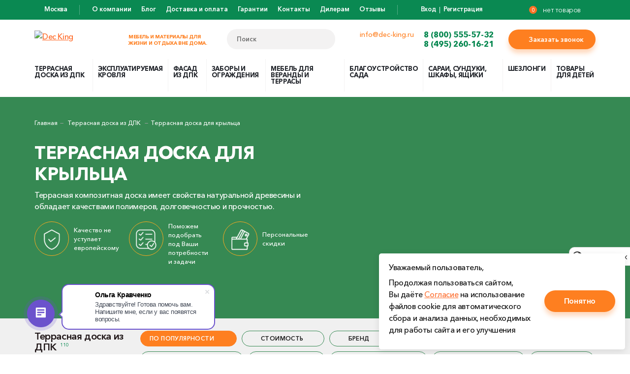

--- FILE ---
content_type: text/html; charset=UTF-8
request_url: https://dec-king.ru/catalog/terrasnaya_doska_dpk/terrasnaya_doska_dlya_kryltsa/
body_size: 28642
content:
<!DOCTYPE html>
<html lang="ru">
  <head>
    <meta charset="utf-8">
    <meta name="viewport" content="width=device-width, initial-scale=1">
	  	  
	<meta http-equiv="Content-Type" content="text/html; charset=UTF-8" />
<link href="/bitrix/js/ui/design-tokens/dist/ui.design-tokens.css?172657732126358" type="text/css"  rel="stylesheet" />
<link href="/bitrix/js/ui/fonts/opensans/ui.font.opensans.css?16915822342555" type="text/css"  rel="stylesheet" />
<link href="/bitrix/js/main/popup/dist/main.popup.bundle.css?174182537229852" type="text/css"  rel="stylesheet" />
<link href="/css/bootstrap.min.css?1691582213121155" type="text/css"  data-template-style="true"  rel="stylesheet" />
<link href="/css/bootstrap-select.min.css?16915822136651" type="text/css"  data-template-style="true"  rel="stylesheet" />
<link href="/css/slick.css?16915822131776" type="text/css"  data-template-style="true"  rel="stylesheet" />
<link href="/js/fancybox/jquery.fancybox.css?16915822564895" type="text/css"  data-template-style="true"  rel="stylesheet" />
<link href="/css/main.css?1748608886187751" type="text/css"  data-template-style="true"  rel="stylesheet" />
<link href="/css/jquery.mCustomScrollbar.min.css?169158221342839" type="text/css"  data-template-style="true"  rel="stylesheet" />
<link href="/css/nouislider.min.css?16915822133555" type="text/css"  data-template-style="true"  rel="stylesheet" />
<link href="/js/pickadate/classic.css?16915822562757" type="text/css"  data-template-style="true"  rel="stylesheet" />
<link href="/js/pickadate/classic.date.css?16915822566040" type="text/css"  data-template-style="true"  rel="stylesheet" />
<link href="/js/bootstrap-fileinput/css/fileinput.min.css?16915822568558" type="text/css"  data-template-style="true"  rel="stylesheet" />
<link href="/css/animations.css?169158221371976" type="text/css"  data-template-style="true"  rel="stylesheet" />
<link href="/css/responsive.css?169158221392803" type="text/css"  data-template-style="true"  rel="stylesheet" />
<link href="/css/retina.css?169158221340" type="text/css"  data-template-style="true"  rel="stylesheet" />
<link href="/layout/css/master-cookies.css?17486088861231" type="text/css"  data-template-style="true"  rel="stylesheet" />
<script>if(!window.BX)window.BX={};if(!window.BX.message)window.BX.message=function(mess){if(typeof mess==='object'){for(let i in mess) {BX.message[i]=mess[i];} return true;}};</script>
<script>(window.BX||top.BX).message({"pull_server_enabled":"N","pull_config_timestamp":0,"shared_worker_allowed":"Y","pull_guest_mode":"N","pull_guest_user_id":0,"pull_worker_mtime":1741825348});(window.BX||top.BX).message({"PULL_OLD_REVISION":"Для продолжения корректной работы с сайтом необходимо перезагрузить страницу."});</script>
<script>(window.BX||top.BX).message({"JS_CORE_LOADING":"Загрузка...","JS_CORE_NO_DATA":"- Нет данных -","JS_CORE_WINDOW_CLOSE":"Закрыть","JS_CORE_WINDOW_EXPAND":"Развернуть","JS_CORE_WINDOW_NARROW":"Свернуть в окно","JS_CORE_WINDOW_SAVE":"Сохранить","JS_CORE_WINDOW_CANCEL":"Отменить","JS_CORE_WINDOW_CONTINUE":"Продолжить","JS_CORE_H":"ч","JS_CORE_M":"м","JS_CORE_S":"с","JSADM_AI_HIDE_EXTRA":"Скрыть лишние","JSADM_AI_ALL_NOTIF":"Показать все","JSADM_AUTH_REQ":"Требуется авторизация!","JS_CORE_WINDOW_AUTH":"Войти","JS_CORE_IMAGE_FULL":"Полный размер"});</script>

<script src="/bitrix/js/main/core/core.js?1741825378498479"></script>

<script>BX.Runtime.registerExtension({"name":"main.core","namespace":"BX","loaded":true});</script>
<script>BX.setJSList(["\/bitrix\/js\/main\/core\/core_ajax.js","\/bitrix\/js\/main\/core\/core_promise.js","\/bitrix\/js\/main\/polyfill\/promise\/js\/promise.js","\/bitrix\/js\/main\/loadext\/loadext.js","\/bitrix\/js\/main\/loadext\/extension.js","\/bitrix\/js\/main\/polyfill\/promise\/js\/promise.js","\/bitrix\/js\/main\/polyfill\/find\/js\/find.js","\/bitrix\/js\/main\/polyfill\/includes\/js\/includes.js","\/bitrix\/js\/main\/polyfill\/matches\/js\/matches.js","\/bitrix\/js\/ui\/polyfill\/closest\/js\/closest.js","\/bitrix\/js\/main\/polyfill\/fill\/main.polyfill.fill.js","\/bitrix\/js\/main\/polyfill\/find\/js\/find.js","\/bitrix\/js\/main\/polyfill\/matches\/js\/matches.js","\/bitrix\/js\/main\/polyfill\/core\/dist\/polyfill.bundle.js","\/bitrix\/js\/main\/core\/core.js","\/bitrix\/js\/main\/polyfill\/intersectionobserver\/js\/intersectionobserver.js","\/bitrix\/js\/main\/lazyload\/dist\/lazyload.bundle.js","\/bitrix\/js\/main\/polyfill\/core\/dist\/polyfill.bundle.js","\/bitrix\/js\/main\/parambag\/dist\/parambag.bundle.js"]);
</script>
<script>BX.Runtime.registerExtension({"name":"ui.design-tokens","namespace":"window","loaded":true});</script>
<script>BX.Runtime.registerExtension({"name":"ui.fonts.opensans","namespace":"window","loaded":true});</script>
<script>BX.Runtime.registerExtension({"name":"main.popup","namespace":"BX.Main","loaded":true});</script>
<script>BX.Runtime.registerExtension({"name":"popup","namespace":"window","loaded":true});</script>
<script>BX.Runtime.registerExtension({"name":"ui.vue","namespace":"BX","loaded":true});</script>
<script>BX.Runtime.registerExtension({"name":"main.polyfill.intersectionobserver","namespace":"window","loaded":true});</script>
<script>BX.Runtime.registerExtension({"name":"ui.vue.directives.lazyload","namespace":"","loaded":true});</script>
<script>(window.BX||top.BX).message({"LANGUAGE_ID":"ru","FORMAT_DATE":"MM\/DD\/YYYY","FORMAT_DATETIME":"MM\/DD\/YYYY H:MI:SS T","COOKIE_PREFIX":"BITRIX_SM","SERVER_TZ_OFFSET":"10800","UTF_MODE":"Y","SITE_ID":"st","SITE_DIR":"\/","USER_ID":"","SERVER_TIME":1769278250,"USER_TZ_OFFSET":0,"USER_TZ_AUTO":"Y","bitrix_sessid":"526d436e2a82b9b13090a7a537917698"});</script>


<script src="/bitrix/js/pull/protobuf/protobuf.js?1691582235274055"></script>
<script src="/bitrix/js/pull/protobuf/model.js?169158223570928"></script>
<script src="/bitrix/js/main/core/core_promise.js?16915822345220"></script>
<script src="/bitrix/js/rest/client/rest.client.js?169158223417414"></script>
<script src="/bitrix/js/pull/client/pull.client.js?172657726383600"></script>
<script src="/bitrix/js/main/popup/dist/main.popup.bundle.js?1741825372117175"></script>
<script src="/bitrix/js/ui/vue/vue2/prod/dist/vue.bundle.js?1691582235181346"></script>
<script src="/bitrix/js/main/polyfill/intersectionobserver/js/intersectionobserver.js?169158223222411"></script>
<script src="/bitrix/js/ui/vue/directives/lazyload/dist/lazyload.bundle.js?17265773015623"></script>
<script>
					(function () {
						"use strict";

						var counter = function ()
						{
							var cookie = (function (name) {
								var parts = ("; " + document.cookie).split("; " + name + "=");
								if (parts.length == 2) {
									try {return JSON.parse(decodeURIComponent(parts.pop().split(";").shift()));}
									catch (e) {}
								}
							})("BITRIX_CONVERSION_CONTEXT_st");

							if (cookie && cookie.EXPIRE >= BX.message("SERVER_TIME"))
								return;

							var request = new XMLHttpRequest();
							request.open("POST", "/bitrix/tools/conversion/ajax_counter.php", true);
							request.setRequestHeader("Content-type", "application/x-www-form-urlencoded");
							request.send(
								"SITE_ID="+encodeURIComponent("st")+
								"&sessid="+encodeURIComponent(BX.bitrix_sessid())+
								"&HTTP_REFERER="+encodeURIComponent(document.referrer)
							);
						};

						if (window.frameRequestStart === true)
							BX.addCustomEvent("onFrameDataReceived", counter);
						else
							BX.ready(counter);
					})();
				</script>
<link rel="preload" type="text/css" href="https://stackpath.bootstrapcdn.com/font-awesome/4.7.0/css/font-awesome.min.css">
<meta property="ya:interaction" content="XML_FORM" />
<meta property="ya:interaction:url" content="https://dec-king.ru/catalog/terrasnaya_doska_dpk/terrasnaya_doska_dlya_kryltsa/?mode=xml" />



<script src="/js/jquery-3.2.1.min.js?169158225686659"></script>
<script src="/js/jquery.nicefileinput.min.js?16915822561127"></script>
<script src="/js/bootstrap.min.js?169158225637045"></script>
<script src="/js/bootstrap-select.min.js?169158225633118"></script>
<script src="/js/nouislider.min.js?169158225621184"></script>
<script src="/js/jquery.validate.min.js?169158225623070"></script>
<script src="/js/additional-methods.min.js?169158225617821"></script>
<script src="/js/jquery.maskedinput.min.js?16915822564324"></script>
<script src="/js/wNumb.min.js?16915822561818"></script>
<script src="/js/slick.min.js?169158225642863"></script>
<script src="/js/fancybox/jquery.fancybox.pack.js?169158225623135"></script>
<script src="/js/iscroll-probe.js?169158225650722"></script>
<script src="/js/scrollmagic/ScrollMagic.min.js?169158225617293"></script>
<script src="/js/scrollmagic/plugins/animation.gsap.min.js?16915822561288"></script>
<script src="/js/jquery.mCustomScrollbar.concat.min.js?169158225645479"></script>
<script src="/js/pickadate/picker.js?169158225636941"></script>
<script src="/js/pickadate/picker.date.js?169158225648191"></script>
<script src="/js/pickadate/pickadate.ru.js?1691582256906"></script>
<script src="/js/bootstrap-fileinput/js/fileinput.min.js?169158225696248"></script>
<script src="/js/jquery.mousewheel.js?16915822567418"></script>
<script src="/js/main.js?171879070862996"></script>
<script src="/js/captcha.js?17494803471143"></script>
<script src="/js/dev-scripts.js?174956392278374"></script>
<script src="/js/script.js?17494803475001"></script>
<script src="/js/jquery.lazy.min.js?16915822565023"></script>
<script src="/local/components/renart/lazy.load.video/templates/video.list/lazyVideo.js?17187907081389"></script>
<script src="/layout/js/jquery.cookies.min.js?17486088861800"></script>
<script src="/layout/js/master-cookies.js?1748608886428"></script>
<script>var _ba = _ba || []; _ba.push(["aid", "4df74436513cfb9cf972138344f61ae6"]); _ba.push(["host", "dec-king.ru"]); (function() {var ba = document.createElement("script"); ba.type = "text/javascript"; ba.async = true;ba.src = (document.location.protocol == "https:" ? "https://" : "http://") + "bitrix.info/ba.js";var s = document.getElementsByTagName("script")[0];s.parentNode.insertBefore(ba, s);})();</script>


	<title>Террасная доска для крыльца</title>
	<link rel="apple-touch-icon" sizes="57x57" href="/fav/apple-icon-57x57.png">
	  <link rel="apple-touch-icon" sizes="60x60" href="/fav/apple-icon-60x60.png">
	  <link rel="apple-touch-icon" sizes="72x72" href="/fav/apple-icon-72x72.png">
	  <link rel="apple-touch-icon" sizes="76x76" href="/fav/apple-icon-76x76.png">
	  <link rel="apple-touch-icon" sizes="114x114" href="/fav/apple-icon-114x114.png">
	  <link rel="apple-touch-icon" sizes="120x120" href="/fav/apple-icon-120x120.png">
	  <link rel="apple-touch-icon" sizes="144x144" href="/fav/apple-icon-144x144.png">
	  <link rel="apple-touch-icon" sizes="152x152" href="/fav/apple-icon-152x152.png">
	  <link rel="apple-touch-icon" sizes="180x180" href="/fav/apple-icon-180x180.png">
	  <link rel="icon" type="image/png" sizes="192x192"  href="/fav/android-icon-192x192.png">
	  <link rel="icon" type="image/png" sizes="32x32" href="/fav/favicon-32x32.png">
	  <link rel="icon" type="image/png" sizes="96x96" href="/fav/favicon-96x96.png">
	  <link rel="icon" type="image/png" sizes="16x16" href="/fav/favicon-16x16.png">
	  <link rel="manifest" href="/fav/manifest.json">
	  <meta name="msapplication-TileColor" content="#ffffff">
	  <meta name="msapplication-TileImage" content="/fav/ms-icon-144x144.png">
	  <meta name="theme-color" content="#ffffff">

	 <meta name="yandex-verification" content="1246dc3cce08562c" />
     <link rel="preload" type="text/css" href="/css/fonts.css" as="style" >

        <script src="/js/lazyload2.js"></script>

	  <script src="https://smartcaptcha.yandexcloud.net/captcha.js?render=onload&onload=onloadFunction" defer></script>

	  
	  
	  

	  <!-- Global site tag (gtag.js) - Google Analytics -->
	  <script async src="https://www.googletagmanager.com/gtag/js?id=G-TQSD7HSM4Q"></script>
	  <script>
		  window.dataLayer = window.dataLayer || [];
		  function gtag(){dataLayer.push(arguments);}
		  gtag('js', new Date());

		  gtag('config', 'G-TQSD7HSM4Q');
	  </script>

	  <!-- calltouch -->
	  <script type="text/javascript">
		  (function(w,d,n,c){w.CalltouchDataObject=n;w[n]=function(){w[n]["callbacks"].push(arguments)};if(!w[n]["callbacks"]){w[n]["callbacks"]=[]}w[n]["loaded"]=false;if(typeof c!=="object"){c=[c]}w[n]["counters"]=c;for(var i=0;i<c.length;i+=1){p(c[i])}function p(cId){var a=d.getElementsByTagName("script")[0],s=d.createElement("script"),i=function(){a.parentNode.insertBefore(s,a)},m=typeof Array.prototype.find === 'function',n=m?"init-min.js":"init.js";s.type="text/javascript";s.async=true;s.src="https://mod.calltouch.ru/"+n+"?id="+cId;if(w.opera=="[object Opera]"){d.addEventListener("DOMContentLoaded",i,false)}else{i()}}})(window,document,"ct","1zx2agnd");
	  </script>
	  <!-- calltouch -->
	
  </head>
  <body>






  <!-- Google Tag Manager (noscript) -->
    <noscript><iframe src="https://www.googletagmanager.com/ns.html?id=GTM-P424RKX"
    height="0" width="0" style="display:none;visibility:hidden"></iframe></noscript>
    <!-- End Google Tag Manager (noscript) -->

	
    <div id="before-load">
        <!-- Иконка Font Awesome -->
        <i class="fa fa-spinner fa-spin"></i>
    </div>

			
    <div class="over-wrapper">
      <div id="mobile-indicator"></div>
      <div id="sm-indicator"></div>
	  
	  
      <header>
	  
        <div class="header-top">
          <div class="container">
            <div class="row-flex">
              <div class="col-flex header-top-col-1">
					<div class="location-selector">
	<div class="btn-location"><span>Москва</span></div>
</div>

<!--<div class="location-popup" --><!--style="display:none;"--><!-- id="locationPopupAuto">-->
<!--	<div class="popup-content">-->
<!--	  <div class="region-auto">Ваш город <strong>--><!--?</strong></div>-->
<!--	  --><!--	  <div class="location-popup-buttons">-->
<!--		<div class="col">-->
<!--		  <div class="btn btn-1 btn-1-small btn-location-ok">Да, все верно</div>-->
<!--		</div>-->
<!--		<div class="col">-->
<!--		  <div class="btn btn-3 btn-3-small btn-location-select">Выбрать другой</div>-->
<!--		</div>-->
<!--	  </div>-->
<!--	</div>-->
<!--</div>-->

<div class="modal fade location-modal" id="locationModal" tabindex="-1">
	<div class="modal-dialog">
	  <div class="modal-content">
		<div class="modal-header">
		  <div class="h2">Выберите ваш регион</div>
		  <button class="close" type="button" data-dismiss="modal" aria-label="Close"></button>
		</div>
		<div class="modal-body">
		  <div class="region-list">
			<div class="regions-big-wrapper">
			  								<div class="region-list-item region-list-item-big">
				  <a class="region-list-link active" href="#" data-city-id="1038">
					<div class="name">Москва</div>
					<div class="info">Московская обл.</div>
				  </a>
				</div>
			  								<div class="region-list-item region-list-item-big">
				  <a class="region-list-link " href="#" data-city-id="1039">
					<div class="name">Санкт-Петербург</div>
					<div class="info">Ленинградская обл.</div>
				  </a>
				</div>
			  																																																																																																																																																											</div>
			
							<div class="filter-region-group">
				  <div class="filter-region-ttl ">Центральный округ</div>
				  <div class="filter-region-list" >
										  					  					  					  					  					  					  					  					  					  					  					  					  					  					  					  					  					  					  					  					  					  					  					  					  						<a class="region-list-link " href="#" data-city-id="1055"><div class="name">Тверская область</div></a>
										  						<a class="region-list-link " href="#" data-city-id="1054"><div class="name">Тамбовская область</div></a>
										  						<a class="region-list-link " href="#" data-city-id="1053"><div class="name">Рязанская область</div></a>
										  						<a class="region-list-link " href="#" data-city-id="1052"><div class="name">Ярославская область</div></a>
										  						<a class="region-list-link " href="#" data-city-id="1051"><div class="name">Орловская область</div></a>
										  						<a class="region-list-link " href="#" data-city-id="1050"><div class="name">Липецкая область</div></a>
										  						<a class="region-list-link " href="#" data-city-id="1049"><div class="name">Курская область</div></a>
										  						<a class="region-list-link " href="#" data-city-id="1048"><div class="name">Костромская область</div></a>
										  						<a class="region-list-link " href="#" data-city-id="1047"><div class="name">Калужская область</div></a>
										  						<a class="region-list-link " href="#" data-city-id="1046"><div class="name">Ивановская область</div></a>
										  						<a class="region-list-link " href="#" data-city-id="1045"><div class="name">Смоленская область</div></a>
										  						<a class="region-list-link " href="#" data-city-id="1044"><div class="name">Владимирская область</div></a>
										  						<a class="region-list-link " href="#" data-city-id="1043"><div class="name">Брянская область</div></a>
										  						<a class="region-list-link " href="#" data-city-id="1042"><div class="name">Московская область</div></a>
										  						<a class="region-list-link " href="#" data-city-id="1041"><div class="name">Тульская область</div></a>
										  						<a class="region-list-link " href="#" data-city-id="1040"><div class="name">Воронежская область</div></a>
									  </div>
				</div>
							<div class="filter-region-group">
				  <div class="filter-region-ttl ">Приволжский округ</div>
				  <div class="filter-region-list" >
										  					  					  					  					  					  					  					  					  					  					  					  					  					  					  					  						<a class="region-list-link " href="#" data-city-id="1068"><div class="name">Республика Мордовия</div></a>
										  						<a class="region-list-link " href="#" data-city-id="1067"><div class="name">Оренбургская область</div></a>
										  						<a class="region-list-link " href="#" data-city-id="1066"><div class="name">Кировская область</div></a>
										  						<a class="region-list-link " href="#" data-city-id="1064"><div class="name">Республика Марий Эл</div></a>
										  						<a class="region-list-link " href="#" data-city-id="1063"><div class="name">Чувашская республика</div></a>
										  						<a class="region-list-link " href="#" data-city-id="1062"><div class="name">Нижегородская область</div></a>
										  						<a class="region-list-link " href="#" data-city-id="1060"><div class="name">Пермский край</div></a>
										  						<a class="region-list-link " href="#" data-city-id="1059"><div class="name">Республика Башкортостан</div></a>
										  						<a class="region-list-link " href="#" data-city-id="1058"><div class="name">Республика Татарстан</div></a>
										  					  					  					  					  					  					  					  					  					  					  					  					  					  					  					  				  </div>
				</div>
							<div class="filter-region-group">
				  <div class="filter-region-ttl ">Южный округ</div>
				  <div class="filter-region-list" >
										  					  					  					  					  					  					  					  					  					  					  						<a class="region-list-link " href="#" data-city-id="1073"><div class="name">Астраханская область</div></a>
										  						<a class="region-list-link " href="#" data-city-id="1072"><div class="name">Республика Крым</div></a>
										  						<a class="region-list-link " href="#" data-city-id="1071"><div class="name">Волгоградская область</div></a>
										  						<a class="region-list-link " href="#" data-city-id="1070"><div class="name">Ростовская область</div></a>
										  						<a class="region-list-link " href="#" data-city-id="1069"><div class="name">Краснодарский край</div></a>
										  					  					  					  					  					  					  					  					  					  					  					  					  					  					  					  					  					  					  					  					  					  					  					  					  				  </div>
				</div>
							<div class="filter-region-group">
				  <div class="filter-region-ttl ">Сибирский округ</div>
				  <div class="filter-region-list" >
										  					  					  					  					  					  					  						<a class="region-list-link " href="#" data-city-id="1080"><div class="name">Красноярский край</div></a>
										  						<a class="region-list-link " href="#" data-city-id="1079"><div class="name">Омская область</div></a>
										  						<a class="region-list-link " href="#" data-city-id="1078"><div class="name">Кемеровская область</div></a>
										  						<a class="region-list-link " href="#" data-city-id="1077"><div class="name">Новосибирская область</div></a>
										  					  					  					  					  					  					  					  					  					  					  					  					  					  					  					  					  					  					  					  					  					  					  					  					  					  					  					  					  					  				  </div>
				</div>
							<div class="filter-region-group">
				  <div class="filter-region-ttl ">Северо-Западный округ</div>
				  <div class="filter-region-list" >
										  					  					  						<a class="region-list-link " href="#" data-city-id="1085"><div class="name">Архангельская область</div></a>
										  						<a class="region-list-link " href="#" data-city-id="1083"><div class="name">Вологодская область</div></a>
										  						<a class="region-list-link " href="#" data-city-id="1082"><div class="name">Новгородская область</div></a>
										  						<a class="region-list-link " href="#" data-city-id="1081"><div class="name">Псковская область</div></a>
										  					  					  					  					  					  					  					  					  					  					  					  					  					  					  					  					  					  					  					  					  					  					  					  					  					  					  					  					  					  					  					  					  					  				  </div>
				</div>
					  </div>
		</div>
	  </div>
	</div>
</div>
              </div>
			  <div class="header-top-div"></div>
			  
              <div class="col-flex header-top-col-2">
                <div class="header-top-menu-wrapper">
					
<ul class="header-top-menu">

			<li><a href="/about/">О компании</a></li>
		
			<li><a href="/blog/">Блог</a></li>
		
			<li><a href="/shipping-and-payment/">Доставка и оплата</a></li>
		
			<li><a href="/guarantees/">Гарантии</a></li>
		
			<li><a href="/contacts/">Контакты</a></li>
		
			<li><a href="/dileram/">Дилерам</a></li>
		
			<li><a href="/otzyvi/">Отзывы</a></li>
		

</ul>
                </div>
				</div>
				
			    <div class="header-top-div"></div>
                <div class="search-btn-mob visible-xs"></div>
				
				<div class="col-flex header-top-col-3">
					<div class="header-login-wrapper">
												<div class="header-login">
							<div class="header-login-item">
						 <a class="header-login-link header-login-link-account" href="/auth/">Вход</a>
							</div>
							<div class="header-login-item hidden-xs">
						 <a class="header-login-link header-login-link-register" href="/register/">Регистрация</a>
							</div>
						</div>
						 					</div>
				</div>
				
				<div class="col-flex header-top-col-4">
                <div class="header-cart-wrapper">
					<a class="header-cart" href="/cart/">
	<div class="header-cart-ico"></div>
	<div class="header-cart-count">0</div>
	<div class="header-cart-price"><div class="small">нет&nbsp;товаров</div></div>
</a>
				</div>
				</div>
				
              </div>
            </div>
          </div>

		
		
		
		
		
        <div class="header-middle">
          <div class="container">
		  
            <div class="row-flex">
			
              <div class="col-flex header-col-1">
                <div itemscope itemtype="http://schema.org/Organization" class="header-logo">
					<a  itemprop="url" href="/">
						<img itemprop="logo" src="/images/logo.png" alt="Dec King">					</a>
				</div>
              </div>
			  
			  <div class="col-flex header-col-2">
				<div class="header-logo-text">
					Мебель и материалы для<br>жизни и отдыха вне дома.				</div>
              </div>
			  
              
			   <div class="col-flex header-col-3">
					<div class="header-search">
					  <div class="header-search-form">
					  <form action="/search/" method="get" novalidate="novalidate">
						<div class="form-group">
						  <label class="placeholder" for="header_search">Поиск</label>
						  <input type="text" name="q" id="header_search" value="">
						  <input type="submit" value="Найти">
						</div>
					  </form>
					  </div>
					</div>
			   </div>
				
				
				<div class="col-flex header-col-4">
					   <div class="header-phones" itemscope="" itemtype="https://schema.org/Organization">
  <div class="header-phones-email"><a href="mailto:info@dec-king.ru">info@dec-king.ru</a></div>
  <div class="header-phones-phones">
	<div class="header-phones-item" itemprop="address" itemscope="" itemtype="https://schema.org/PostalAddress"><span itemprop="telephone"><a class="header-phones-js-1" href="tel:8 (800) 555-57-32">8 (800) 555-57-32</a></span></div>
	<div class="header-phones-item" itemprop="address" itemscope="" itemtype="https://schema.org/PostalAddress"><span itemprop="telephone"><a href="tel:8 (495) 260-16-21">8 (495) 260-16-21</a></span></div>
  </div>
</div>				</div>
				
				<div class="col-flex header-col-5">
					<div class="header-button"><a class="btn btn-1 btn-callback" href="#" onclick="yaCounter73094494.reachGoal ('zakaz-zvonka'); return true;" data-toggle="modal" data-target="#callbackModal">Заказать звонок</a></div>				</div>
			  
			  
            </div>
			
          </div>
        </div>
		
		
		
		
		
		
		
		
		
        <div class="header-bottom">
          <div class="container">
            <div class="menu-trigger">
              <span></span>
              <span></span>
              <span></span>
            </div>
			
            <div class="navbar-wrapper">
              <div class="navbar-wrapper-inner">
                <div class="navbar-container">
					  <ul class="nav navbar-nav">
				<li><a href="/catalog/terrasnaya_doska_dpk/" >Террасная доска из ДПК</a></li>
					<li><a href="/catalog/ekspluatiruemaya_krovlya/" >Эксплуатируемая кровля</a></li>
					<li><a href="/catalog/fasad_iz_dpk/" >Фасад из ДПК</a></li>
					<li><a href="/catalog/zabory_i_ograzhdeniya/" >Заборы и ограждения</a></li>
					<li><a href="/catalog/mebel_dlya_verandy_i_terrasy/" >Мебель для веранды и террасы</a></li>
					<li><a href="/catalog/blagoustroystvo_sada/" >Благоустройство сада</a></li>
					<li><a href="/catalog/sarai_sunduki_shkafy_yashchiki/" >Сараи, сундуки, шкафы, ящики</a></li>
					<li><a href="/catalog/shezlongi/" >Шезлонги</a></li>
					<li><a href="/catalog/tovary_dlya_detey/" >Товары для детей</a></li>
	</ul>
<div class="header-submenu-wrapper">
  		<div class="header-submenu" data-rel="/catalog/terrasnaya_doska_dpk/">
		  <div class="header-submenu-ttl visible-xs">
			<div class="back-arrow"></div>
			<div class="ttl">Террасная доска из ДПК</div>
		  </div>
		  <div class="row">
							<div class="col-xs-12 col-sm-4 col-md-3">
																						<div class="h4">
						  							По назначению						  						</div>
						<ul>
						  														<li>
							  <a href="/catalog/terrasnaya_doska_dpk/dlya_terrasy/">								Для террасы							  </a>							</li>
						  														<li>
							  <a href="/catalog/terrasnaya_doska_dpk/dlya_basseyna/">								Для бассейна							  </a>							</li>
						  														<li>
							  <a href="/catalog/terrasnaya_doska_dpk/dlya_pirsov_mostikov_prichalov/">								Для пирсов, мостиков, причалов							  </a>							</li>
						  														<li>
							  <a href="/catalog/terrasnaya_doska_dpk/dlya_sadovykh_dorozhek/">								Для садовых дорожек							  </a>							</li>
						  														<li>
							  <a href="/catalog/terrasnaya_doska_dpk/dlya_verandy/">								Для веранды							  </a>							</li>
						  														<li>
							  <a href="/catalog/terrasnaya_doska_dpk/dlya_ulitsy/">								Для улицы							  </a>							</li>
						  														<li>
							  <a href="/catalog/terrasnaya_doska_dpk/dlya_balkona/">								Для балкона							  </a>							</li>
						  														<li>
							  <a href="/catalog/terrasnaya_doska_dpk/dlya_kafe_i_letnikh_kukhon/">								Для кафе и летних кухонь							  </a>							</li>
						  														<li>
							  <a href="/catalog/terrasnaya_doska_dpk/dlya_nastila_na_ekspluatiruemykh_krovlyakh/">								Для настила на эксплуатируемых кровлях							  </a>							</li>
						  														<li>
							  <a href="/catalog/terrasnaya_doska_dpk/dlya_palubnogo_pokrytiya_na_korablyakh_yakhtakh_i_debarkaderakh/">								Для палубного покрытия на кораблях, яхтах и дебаркадерах							  </a>							</li>
						  														<li>
							  <a href="/catalog/terrasnaya_doska_dpk/dlya_podshivki_karnizov/">								Для подшивки карнизов							  </a>							</li>
						  														<li>
							  <a href="/catalog/terrasnaya_doska_dpk/dlya_fasadov_i_zaborov/">								Для фасадов и заборов							  </a>							</li>
						  														<li>
							  <a href="/catalog/terrasnaya_doska_dpk/dlya_fasadov_i_zaborov/">								Для пола							  </a>							</li>
						  														<li>
							  <a href="/catalog/terrasnaya_doska_dpk/dlya_fasadov_i_zaborov/">								Для крыльца							  </a>							</li>
						  														<li>
							  <a href="/catalog/terrasnaya_doska_dpk/dlya_lestnitsy_i_kryltsa_stupeni/">								Для лестницы и крыльца (ступени)							  </a>							</li>
						  						</ul>
									</div>
							<div class="col-xs-12 col-sm-4 col-md-3">
																						<div class="h4">
						  							Свойства						  						</div>
						<ul>
						  														<li>
							  <a href="/catalog/terrasnaya_doska_dpk/f/price-base-from-5-to-4400/f_surface_type-is-velveteen/">								Вельвет							  </a>							</li>
						  														<li>
							  <a href="/catalog/terrasnaya_doska_dpk/f/price-base-from-5-to-4400/f_surface_type-is-embossing/">								С тиснением							  </a>							</li>
						  														<li>
							  <a href="/catalog/terrasnaya_doska_dpk/f/price-base-from-5-to-4400/f_surface_type-is-wood_texture/">								Фактура дерева							  </a>							</li>
						  														<li>
							  <a href="/catalog/terrasnaya_doska_dpk/f/price-base-from-5-to-4400/f_surface_type-is-brashing/">								Брашинг							  </a>							</li>
						  														<li>
							  <a href="/catalog/terrasnaya_doska_dpk/f/price-base-from-5-to-4400/f_structure-is-сorpulent/">								Полнотелая палубная							  </a>							</li>
						  														<li>
							  <a href="/catalog/terrasnaya_doska_dpk/f/price-base-from-5-to-4400/f_mounting_method-is-with_seam/">								Со швом							  </a>							</li>
						  														<li>
							  <a href="/catalog/terrasnaya_doska_dpk/f/price-base-from-5-to-4400/f_mounting_method-is-seamless/">								Бесшовная							  </a>							</li>
						  														<li>
							  <a href="/catalog/terrasnaya_doska_dpk/f/price-base-from-5-to-4400/f_double_sided-is-double_sided/">								Двухсторонняя							  </a>							</li>
						  														<li>
							  <a href="/catalog/terrasnaya_doska_dpk/f/price-base-from-5-to-4400/f_surface_type-is-rubber_top_layer/">								Резиновый верхний слой							  </a>							</li>
						  														<li>
							  <a href="/catalog/terrasnaya_doska_dpk/f/price-base-from-5-to-4400/f_surface_type-is-with_pvc/">								Связующий элемент - ПВХ							  </a>							</li>
						  						</ul>
									</div>
							<div class="col-xs-12 col-sm-4 col-md-3">
																						<div class="h4">
						  							Бренды						  						</div>
						<ul>
						  														<li>
							  <a href="/catalog/terrasnaya_doska_dpk/f/price-base-from-5-to-4400/f_brand-is-deckron/">								Террасная доска DECKRON							  </a>							</li>
						  														<li>
							  <a href="/catalog/terrasnaya_doska_dpk/f/price-base-from-5-to-4400/f_brand-is-ecodeck/">								Террасная доска ECODECK							  </a>							</li>
						  														<li>
							  <a href="/catalog/terrasnaya_doska_dpk/f/price-base-from-5-to-4400/f_brand-is-darvolex/">								Террасная доска DARVOLEX							  </a>							</li>
						  														<li>
							  <a href="/catalog/terrasnaya_doska_dpk/f/price-base-from-5-to-4400/f_brand-is-holzhof/">								Террасная доска HOLZHOF							  </a>							</li>
						  														<li>
							  <a href="/catalog/terrasnaya_doska_dpk/f/price-base-from-5-to-4400/f_brand-is-nautic_prime/">								Террасная доска NAUTIC PRIME							  </a>							</li>
						  						</ul>
									</div>
							<div class="col-xs-12 col-sm-4 col-md-3">
																						<div class="h4">
						  							 						  						</div>
						<ul>
						  														<li>
							  <a href="/catalog/terrasnaya_doska_dpk/dlya_lestnitsy_i_kryltsa_stupeni/">								Ступени из ДПК							  </a>							</li>
						  														<li>
							  <a href="/catalog/terrasnaya_doska_dpk/aksessuary_dlya_doski/">								Лаги							  </a>							</li>
						  														<li>
							  <a href="/catalog/terrasnaya_doska_dpk/aksessuary_dlya_doski/">								Аксессуары для доски							  </a>							</li>
						  						</ul>
									</div>
					  </div>
		</div>
			<div class="header-submenu" data-rel="/catalog/ekspluatiruemaya_krovlya/">
		  <div class="header-submenu-ttl visible-xs">
			<div class="back-arrow"></div>
			<div class="ttl">Эксплуатируемая кровля</div>
		  </div>
		  <div class="row">
							<div class="col-xs-12 col-sm-4 col-md-3">
																						<div class="h4">
						  							Регулируемые опоры						  						</div>
						<ul>
						  														<li>
							  <a href="/catalog/ekspluatiruemaya_krovlya/reguliruemye_opory/reguliruemye_opory_hilst_lift/">								Регулируемые опоры HILST LIFT							  </a>							</li>
						  														<li>
							  <a href="/catalog/ekspluatiruemaya_krovlya/reguliruemye_opory/reguliruemye_metallicheskie_opory_hilst/">								Регулируемые металлические опоры HILST							  </a>							</li>
						  														<li>
							  <a href="/catalog/ekspluatiruemaya_krovlya/reguliruemaya_opora_dlya_malykh_uklonov/">								Нерегулируемые опоры для малых уклонов							  </a>							</li>
						  														<li>
							  <a href="/catalog/ekspluatiruemaya_krovlya/reguliruemye_opory/ognestoykie_reguliruemye_opory_iz_plastika/">								Противопожарные регулируемые опоры из стеклоармированного полипропилена							  </a>							</li>
						  														<li>
							  <a href="/catalog/ekspluatiruemaya_krovlya/krovelnye_opory_hilst_platform/">								Кровельные опоры HILST Platform							  </a>							</li>
						  						</ul>
									</div>
							<div class="col-xs-12 col-sm-4 col-md-3">
																						<div class="h4">
						  							 						  						</div>
						<ul>
						  														<li>
							  <a href="/catalog/ekspluatiruemaya_krovlya/krovelnye_paneli/">								Кровельные панели HILST Roof Panel							  </a>							</li>
						  														<li>
							  <a href="/catalog/ekspluatiruemaya_krovlya/reshetchatyy_nastil/">								Решетчатый настил GRATINGS							  </a>							</li>
						  						</ul>
									</div>
					  </div>
		</div>
			<div class="header-submenu" data-rel="/catalog/fasad_iz_dpk/">
		  <div class="header-submenu-ttl visible-xs">
			<div class="back-arrow"></div>
			<div class="ttl">Фасад из ДПК</div>
		  </div>
		  <div class="row">
							<div class="col-xs-12 col-sm-4 col-md-3">
																						<div class="h4">
						  							 						  						</div>
						<ul>
						  														<li>
							  <a href="/catalog/fasad_iz_dpk/fasadnye_paneli_iz_dpk_holzhof/">								Фасадные панели из ДПК Holzhof							  </a>							</li>
						  														<li>
							  <a href="/catalog/fasad_iz_dpk/planken_iz_dpk/">								Планкен из ДПК							  </a>							</li>
						  														<li>
							  <a href="/catalog/fasad_iz_dpk/sayding_iz_dpk_darvolex/">								Сайдинг из ДПК Darvolex							  </a>							</li>
						  						</ul>
									</div>
					  </div>
		</div>
			<div class="header-submenu" data-rel="/catalog/zabory_i_ograzhdeniya/">
		  <div class="header-submenu-ttl visible-xs">
			<div class="back-arrow"></div>
			<div class="ttl">Заборы и ограждения</div>
		  </div>
		  <div class="row">
							<div class="col-xs-12 col-sm-4 col-md-3">
																						<div class="h4">
						  							 						  						</div>
						<ul>
						  														<li>
							  <a href="/catalog/zabory_i_ograzhdeniya/zabory_iz_dpk/">								Заборы из ДПК и профилей HILST							  </a>							</li>
						  														<li>
							  <a href="/catalog/zabory_i_ograzhdeniya/dekorativnye_ograzhdeniya/">								Декоративные ограждения							  </a>							</li>
						  														<li>
							  <a href="/catalog/zabory_i_ograzhdeniya/zamena_betona_hilst/">								Замена бетона HILST							  </a>							</li>
						  						</ul>
									</div>
					  </div>
		</div>
			<div class="header-submenu" data-rel="/catalog/mebel_dlya_verandy_i_terrasy/">
		  <div class="header-submenu-ttl visible-xs">
			<div class="back-arrow"></div>
			<div class="ttl">Мебель для веранды и террасы</div>
		  </div>
		  <div class="row">
							<div class="col-xs-12 col-sm-4 col-md-3">
																						<div class="h4">
						  							 						  						</div>
						<ul>
						  														<li>
							  <a href="/catalog/mebel_dlya_verandy_i_terrasy/divan_kresla_i_stolik/">								Диван, кресла и столик							  </a>							</li>
						  														<li>
							  <a href="/catalog/mebel_dlya_verandy_i_terrasy/uglovoy_divan_i_stolik/">								Угловой диван и столик							  </a>							</li>
						  														<li>
							  <a href="/catalog/mebel_dlya_verandy_i_terrasy/divany_3_kh_mestnye/">								Диваны 3-х местные							  </a>							</li>
						  														<li>
							  <a href="/catalog/mebel_dlya_verandy_i_terrasy/divany_2_kh_mestnye/">								Диваны 2-х местные							  </a>							</li>
						  														<li>
							  <a href="/catalog/mebel_dlya_verandy_i_terrasy/kresla_i_stolik/">								Кресла и столик							  </a>							</li>
						  														<li>
							  <a href="/catalog/mebel_dlya_verandy_i_terrasy/kresla/">								Кресла							  </a>							</li>
						  														<li>
							  <a href="/catalog/mebel_dlya_verandy_i_terrasy/stol_i_stulya/">								Стол и стулья							  </a>							</li>
						  														<li>
							  <a href="/catalog/mebel_dlya_verandy_i_terrasy/stoly/">								Столы							  </a>							</li>
						  														<li>
							  <a href="/catalog/mebel_dlya_verandy_i_terrasy/stoliki_zhurnalnye/">								Столики журнальные							  </a>							</li>
						  														<li>
							  <a href="/catalog/mebel_dlya_verandy_i_terrasy/stulya/">								Стулья							  </a>							</li>
						  														<li>
							  <a href="/catalog/mebel_dlya_verandy_i_terrasy/yashchiki_dlya_podushek/">								Ящики для подушек							  </a>							</li>
						  						</ul>
									</div>
							<div class="col-xs-12 col-sm-4 col-md-3">
																						<div class="h4">
						  							 						  						</div>
						<ul>
						  														<li>
							  <a href="/catalog/mebel_dlya_verandy_i_terrasy/zonty_dlya_sada_i_kafe/">								Зонты для сада и кафе							  </a>							</li>
						  														<li>
							  <a href="/catalog/mebel_dlya_verandy_i_terrasy/skami_kachalki/">								Скамьи-качалки							  </a>							</li>
						  														<li>
							  <a href="/catalog/mebel_dlya_verandy_i_terrasy/sadovye_kacheli/">								Садовые качели							  </a>							</li>
						  														<li>
							  <a href="/catalog/mebel_dlya_verandy_i_terrasy/gamaki_podvesnye/">								Гамаки подвесные							  </a>							</li>
						  														<li>
							  <a href="/catalog/mebel_dlya_verandy_i_terrasy/gazovye_grili/">								Газовые грили							  </a>							</li>
						  						</ul>
									</div>
							<div class="col-xs-12 col-sm-4 col-md-3">
																						<div class="h4">
						  							 						  						</div>
						<ul>
						  														<li>
							  <a href="/catalog/mebel_dlya_verandy_i_terrasy/f/price-base-from-550-to-69000/f_country-is-russia/">								Мебель Россия							  </a>							</li>
						  														<li>
							  <a href="/catalog/mebel_dlya_verandy_i_terrasy/f/price-base-from-550-to-69000/f_country-is-italy/">								Мебель Италия							  </a>							</li>
						  														<li>
							  <a href="/catalog/mebel_dlya_verandy_i_terrasy/f/price-base-from-550-to-69000/f_country-is-israel/">								Мебель Израиль							  </a>							</li>
						  														<li>
							  <a href="/catalog/mebel_dlya_verandy_i_terrasy/f/price-base-from-550-to-69000/f_country-is-poland/">								Мебель Польша							  </a>							</li>
						  						</ul>
									</div>
					  </div>
		</div>
			<div class="header-submenu" data-rel="/catalog/blagoustroystvo_sada/">
		  <div class="header-submenu-ttl visible-xs">
			<div class="back-arrow"></div>
			<div class="ttl">Благоустройство сада</div>
		  </div>
		  <div class="row">
							<div class="col-xs-12 col-sm-4 col-md-3">
																						<div class="h4">
						  							 						  						</div>
						<ul>
						  														<li>
							  <a href="/catalog/blagoustroystvo_sada/gryadki_i_klumby_iz_dpk/">								Грядки и клумбы из ДПК							  </a>							</li>
						  														<li>
							  <a href="/catalog/blagoustroystvo_sada/kompostery/">								Компостеры							  </a>							</li>
						  														<li>
							  <a href="/catalog/blagoustroystvo_sada/sadovye_telezhki_tachki/">								Садовые тележки, тачки							  </a>							</li>
						  														<li>
							  <a href="/catalog/blagoustroystvo_sada/tsvetochnitsy_pod_derevo/">								Цветочницы "под дерево"							  </a>							</li>
						  														<li>
							  <a href="/catalog/blagoustroystvo_sada/tsvetochnitsy_na_ograzhdeniya/">								Цветочницы на ограждения							  </a>							</li>
						  														<li>
							  <a href="/catalog/blagoustroystvo_sada/plastikovaya_setka_ot_krotov/">								Пластиковая сетка от кротов							  </a>							</li>
						  						</ul>
									</div>
							<div class="col-xs-12 col-sm-4 col-md-3">
																						<div class="h4">
						  							 						  						</div>
						<ul>
						  														<li>
							  <a href="/catalog/blagoustroystvo_sada/teplitsy_plenochnye/">								 Теплицы пленочные							  </a>							</li>
						  						</ul>
									</div>
					  </div>
		</div>
			<div class="header-submenu" data-rel="/catalog/sarai_sunduki_shkafy_yashchiki/">
		  <div class="header-submenu-ttl visible-xs">
			<div class="back-arrow"></div>
			<div class="ttl">Сараи, сундуки, шкафы, ящики</div>
		  </div>
		  <div class="row">
							<div class="col-xs-12 col-sm-4 col-md-3">
																						<div class="h4">
						  							 						  						</div>
						<ul>
						  														<li>
							  <a href="/catalog/sarai_sunduki_shkafy_yashchiki/plastikovye_sarai/">								Пластиковые сараи							  </a>							</li>
						  														<li>
							  <a href="/catalog/sarai_sunduki_shkafy_yashchiki/khozbloki_iz_dpk/">								Хозблоки из ДПК							  </a>							</li>
						  														<li>
							  <a href="/catalog/sarai_sunduki_shkafy_yashchiki/sunduki_i_yashchiki/">								Сундуки и ящики							  </a>							</li>
						  														<li>
							  <a href="/catalog/sarai_sunduki_shkafy_yashchiki/shkafy_i_tumby_plastik/">								Шкафы и тумбы пластик							  </a>							</li>
						  														<li>
							  <a href="/catalog/sarai_sunduki_shkafy_yashchiki/yashchiki_dlya_instrumentov/">								Ящики для инструментов							  </a>							</li>
						  						</ul>
									</div>
					  </div>
		</div>
			<div class="header-submenu" data-rel="/catalog/shezlongi/">
		  <div class="header-submenu-ttl visible-xs">
			<div class="back-arrow"></div>
			<div class="ttl">Шезлонги</div>
		  </div>
		  <div class="row">
							<div class="col-xs-12 col-sm-4 col-md-3">
																						<div class="h4">
						  							 						  						</div>
						<ul>
						  														<li>
							  <a href="/catalog/shezlongi/plastikovye_shezlongi/">								Пластиковые шезлонги							  </a>							</li>
						  														<li>
							  <a href="/catalog/shezlongi/alyuminievye_shezlongi/">								 Алюминиевые шезлонги							  </a>							</li>
						  						</ul>
									</div>
					  </div>
		</div>
			<div class="header-submenu" data-rel="/catalog/tovary_dlya_detey/">
		  <div class="header-submenu-ttl visible-xs">
			<div class="back-arrow"></div>
			<div class="ttl">Товары для детей</div>
		  </div>
		  <div class="row">
							<div class="col-xs-12 col-sm-4 col-md-3">
																						<div class="h4">
						  							 						  						</div>
						<ul>
						  														<li>
							  <a href="/catalog/tovary_dlya_detey/detskie_domiki/">								Детские домики							  </a>							</li>
						  						</ul>
									</div>
					  </div>
		</div>
	</div>
                </div>
                <div class="top-menu-wrapper-mob visible-xs">
                  
<ul class="header-top-menu">

			<li><a href="/about/">О компании</a></li>
		
			<li><a href="/blog/">Блог</a></li>
		
			<li><a href="/shipping-and-payment/">Доставка и оплата</a></li>
		
			<li><a href="/guarantees/">Гарантии</a></li>
		
			<li><a href="/contacts/">Контакты</a></li>
		
			<li><a href="/dileram/">Дилерам</a></li>
		
			<li><a href="/otzyvi/">Отзывы</a></li>
		

</ul>
                </div>
                <div class="header-login-wrapper-mob visible-xs">
                                      <div class="header-login">
                      <div class="header-login-item">
                        <a class="header-login-link header-login-link-account" href="/auth/">Вход</a>
                      </div>
                      <div class="header-login-item">
                        <a class="header-login-link header-login-link-register" href="/register/">Регистрация</a>
                      </div>
                    </div>
                                  </div>

              </div>
            </div>
          </div>
        </div>
		
				
				
		<div class="header-buttons-mob visible-xs">
          <div class="buttons-mob-row"><a class="btn-mob btn-mob-email" href="mailto:info@stel-teh.ru">info@stel-teh.ru</a><a class="btn-mob btn-mob-callback" href="#" data-toggle="modal" data-target="#callbackModal"><span>Заказать звонок</span></a><a class="btn-mob btn-mob-phone btn-mob-phone-1" href="tel:8 (800) 775-11-04"><span class="phone">8 (800) 775-11-04</span><span class="text">Позвонить</span></a><a class="btn-mob btn-mob-phone btn-mob-phone-2" href="tel:8 (495) 191-08-05"><span>8 (495) 191-08-05</span></a></div>
        </div>



      </header>
	  
	  
	  
	  
	  
	  
	  
	  
	  
	  
	  
	  
	  
	  
	  
	  
	  
	  
	  

	  <div class="main">
		<div class="page-wrapper ">
		
		  <!-- Шапка каталога-->

  <div class="catalog-header">
	<div class="container">
	  <div class="row-flex">
      <div class="col-flex col-catalog-header-1">
        <div class="catalog-header-descr">
          <div class="catalog-header-descr-inner">
          <ul class="breadcrumb" itemscope itemtype="http://schema.org/BreadcrumbList"><li itemprop="itemListElement" itemscope itemtype="https://schema.org/ListItem"><a id="0" href="/" itemscope itemtype="http://schema.org/Thing" itemprop="item" >Главная<meta itemprop="name" content="Главная" /></a><meta itemprop="position" content="1" /></li><li itemprop="itemListElement" itemscope itemtype="https://schema.org/ListItem">
									<a href="/catalog/terrasnaya_doska_dpk/" itemprop="item">Террасная доска из ДПК<meta itemprop="name" content="Террасная доска из ДПК" id="1" /></a>
									
									<meta itemprop="position" content="2" />
								</li>
								<li itemprop="itemListElement" itemscope itemtype="https://schema.org/ListItem">Террасная доска для крыльца
									<meta itemprop="name" content="Террасная доска из ДПК" id="1" />
									<meta itemprop="position" content="3" />
								</li></ul>          <h1>Террасная доска для крыльца</h1>
            <div class="hidden-xs hidden-sm"><p>Террасная композитная доска имеет свойства натуральной древесины и обладает качествами полимеров, долговечностью и прочностью.</p></div>
                    <div class="category-pros hidden-xs hidden-sm">
            <div class="row">
                        <div class="col-xs-6 col-md-4">
              <div class="category-pros-tmb">
              <div class="category-pros-tmb-pic"><img src="/upload/resize_cache/uf/b09/50_50_2/xx37gunvc8lsn0vngku1b1rmmld5a7vx.png"></div>
              <div class="category-pros-tmb-descr">
                <div class="cont">
                <p>Качество не уступает европейскому</p>
                </div>
              </div>
              </div>
            </div>
                        <div class="col-xs-6 col-md-4">
              <div class="category-pros-tmb">
              <div class="category-pros-tmb-pic"><img src="/upload/resize_cache/uf/db2/50_50_2/92rmu2bitozdo0jviy8fgctposiig2qk.png"></div>
              <div class="category-pros-tmb-descr">
                <div class="cont">
                <p>Поможем подобрать под Ваши потребности и задачи</p>
                </div>
              </div>
              </div>
            </div>
                        <div class="col-xs-6 col-md-4">
              <div class="category-pros-tmb">
              <div class="category-pros-tmb-pic"><img src="/upload/resize_cache/uf/960/50_50_2/ycnzgl7iva263psezxo4nz0mork0q3yt.png"></div>
              <div class="category-pros-tmb-descr">
                <div class="cont">
                <p>Персональные скидки</p>
                </div>
              </div>
              </div>
            </div>
                        </div>
          </div>
                    </div>
        </div>
      </div>
	  
      <div class="col-flex col-catalog-header-2">

				
					<div class="catalog-header-video">
				<div class="catalog-item-content-more-video">
	 <iframe class="iframe-video" src="https://rutube.ru/play/embed/3867b9501df976374897761b3a53ae81/" frameborder="0" allow="accelerometer; autoplay; clipboard-write; encrypted-media; gyroscope; picture-in-picture" allowfullscreen></iframe>
</div>
<br>			</div>
				</div>
	  
	  </div>
	</div>
  </div>
  <!-- Шапка каталога END-->
  
  
  
  
  
  
  
  
  
  <!-- Каталог-->
  <div class="catalog-wrapper test catalog-wrapper-new">
	<div class="container">
	  <div class="row">
	  
	  
		<div class="catalog-col-l">
		
		  <div class="catalog-buttons-mob">
			<div class="row-flex">
			  <div class="col-flex">
				<div class="mob-popup-trigger btn-catalog-mob btn-trigger-catalog" data-popup="#catalog_menu_popup">
				  <div class="ico"><img src="/layout/images/btn-trigger-catalog.svg"></div>
				  <div class="text">Каталог</div>
				</div>
			  </div>
			  <div class="col-flex">
				<div class="mob-popup-trigger btn-catalog-mob btn-trigger-filter" data-popup="#filter_popup">
				  <div class="ico"><img src="/layout/images/btn-trigger-filter.svg"></div>
				  <div class="text">Фильтр</div>
				</div>
			  </div>
			</div>
		  </div>
		  
		  <div class="catalog-sidebar">
			
<div class="mob-popup filter-popup" id="catalog_menu_popup">
    <div class="mob-popup-content filter-popup-content">
        <div class="popup-close"></div>
        <div class="filter-popup-header filter-popup-header-catalog">
            <h2>Каталог</h2>
        </div>
        <ul class="catalog-menu">
                    <li>
            <a  href="/catalog/terrasnaya_doska_dpk/" style="font-size: 20px">
                <span class="name">Террасная доска из ДПК</span>&nbsp;<span class="count">110</span>
            </a>
          </li>
                              <li>
            <a  href="/catalog/terrasnaya_doska_dpk/dlya_terrasy/">
              <span class="name">Террасная доска для террасы</span>&nbsp;<span class="count">51</span>
            </a>
          </li>
                    <li>
            <a  href="/catalog/terrasnaya_doska_dpk/dlya_basseyna/">
              <span class="name">Террасная доска для бассейна</span>&nbsp;<span class="count">51</span>
            </a>
          </li>
                    <li>
            <a  href="/catalog/terrasnaya_doska_dpk/dlya_pirsov_mostikov_prichalov/">
              <span class="name">Террасная доска для пирсов, мостиков, причалов</span>&nbsp;<span class="count">51</span>
            </a>
          </li>
                    <li>
            <a  href="/catalog/terrasnaya_doska_dpk/dlya_sadovykh_dorozhek/">
              <span class="name">Террасная доска для садовых дорожек</span>&nbsp;<span class="count">51</span>
            </a>
          </li>
                    <li>
            <a  href="/catalog/terrasnaya_doska_dpk/dlya_verandy/">
              <span class="name">Террасная доска для веранды</span>&nbsp;<span class="count">51</span>
            </a>
          </li>
                    <li>
            <a  href="/catalog/terrasnaya_doska_dpk/dlya_ulitsy/">
              <span class="name">Террасная доска для улицы</span>&nbsp;<span class="count">51</span>
            </a>
          </li>
                    <li>
            <a  href="/catalog/terrasnaya_doska_dpk/dlya_balkona/">
              <span class="name">Террасная доска для балкона</span>&nbsp;<span class="count">51</span>
            </a>
          </li>
                    <li>
            <a  href="/catalog/terrasnaya_doska_dpk/dlya_kafe_i_letnikh_kukhon/">
              <span class="name">Террасная доска для кафе и летней кухни</span>&nbsp;<span class="count">51</span>
            </a>
          </li>
                    <li>
            <a  href="/catalog/terrasnaya_doska_dpk/dlya_nastila_na_ekspluatiruemykh_krovlyakh/">
              <span class="name">Террасная доска для эксплуатируемой кровли</span>&nbsp;<span class="count">51</span>
            </a>
          </li>
                    <li>
            <a  href="/catalog/terrasnaya_doska_dpk/dlya_palubnogo_pokrytiya_na_korablyakh_yakhtakh_i_debarkaderakh/">
              <span class="name">Террасная палубная доска</span>&nbsp;<span class="count">9</span>
            </a>
          </li>
                    <li>
            <a  href="/catalog/terrasnaya_doska_dpk/dlya_podshivki_karnizov/">
              <span class="name">Террасная доска для подшивки карнизов</span>&nbsp;<span class="count">42</span>
            </a>
          </li>
                    <li>
            <a  href="/catalog/terrasnaya_doska_dpk/dlya_fasadov_i_zaborov/">
              <span class="name">Террасная доска для фасадов и заборов</span>&nbsp;<span class="count">42</span>
            </a>
          </li>
                    <li>
            <a class="active" href="/catalog/terrasnaya_doska_dpk/terrasnaya_doska_dlya_kryltsa/">
              <span class="name">Террасная доска для крыльца</span>&nbsp;<span class="count">51</span>
            </a>
          </li>
                    <li>
            <a  href="/catalog/terrasnaya_doska_dpk/terrasnaya_doska_dlya_pola/">
              <span class="name">Террасная доска для пола</span>&nbsp;<span class="count">51</span>
            </a>
          </li>
                    <li>
            <a  href="/catalog/terrasnaya_doska_dpk/dlya_lestnitsy_i_kryltsa_stupeni/">
              <span class="name">Ступени из ДПК для крыльца</span>&nbsp;<span class="count">19</span>
            </a>
          </li>
                    <li>
            <a  href="/catalog/terrasnaya_doska_dpk/aksessuary_dlya_doski/">
              <span class="name">Аксессуары для доски</span>&nbsp;<span class="count">40</span>
            </a>
          </li>
                  </ul>
    </div>
</div>

			
		  </div>
		</div>
		
		
		
		
		<div class="catalog-col-r">
			

			<div class="mob-popup filter-popup" id="filter_popup">
<div class="mob-popup-content filter-popup-content">
  <div class="popup-close"></div>
  <div class="filter-popup-header">
	<h2>Фильтровать</h2>
  </div>
  <form id="catalog_filter_form" name="catalog_filter" action="/catalog/terrasnaya_doska_dpk/terrasnaya_doska_dlya_kryltsa/">
	<input type="hidden" name="set_filter" value="Показать">
	<input type="hidden" name="SEF_DEL_FILTER_URL" value="/catalog/terrasnaya_doska_dpk/terrasnaya_doska_dlya_kryltsa/">
	
	
  <div class="filter-form">
	<div class="filter-row">
	
	  <div class="filter-col">
		<div class="form-group">
		  <div class="dropdown-checkboxes-wrapper dropdown-checkboxes-sort">
			<div class="btn-group">
			  <div class="dropdown-checkboxes-toggle" max-buttons="0">
				<div class="dropdown-toggle-label">По популярности</div>
				<div class="dropdown-toggle-content">
				  <div class="dropdown-toggle-content-inner"></div>
				</div>
				<div class="sort-icons">
				  <div class="ico ico-asc"></div>
				  <div class="ico ico-desc"></div>
				</div>
			  </div>
			  <div class="dropdown-menu dropdown-menu-focus">
				<div class="form-checkboxes dropdown-checkboxes">
				  <div class="form-checkbox">
					<input class="radio-pop" type="radio" name="filter_sort" value="default" id="filter_sort_1" data-sort-id="1" checked>
					<label for="filter_sort_1">По популярности</label>
				  </div>			
				  <div class="form-checkbox">
					<input class="radio-asc" type="radio" name="filter_sort" value="asc" id="filter_sort_2" data-sort-id="2" >
					<label for="filter_sort_2">По возрастанию цены</label>
				  </div>
				  <div class="form-checkbox">
					<input class="radio-desc" type="radio" name="filter_sort" value="desc" id="filter_sort_3" data-sort-id="3" >
					<label for="filter_sort_3">По убыванию цены</label>
				  </div>
				</div>
			  </div>
			</div>
		  </div>
		</div>
	  </div>
	  
	  					  					  					  					  					  					  					  					  					  					  					  					  					  					  					  					  					  					  					  					  					  					  					  					  					  					  					  					  					  					  					  					  					  					  					  							
									  <div class="filter-col">
				<div class="form-group">
				  <div class="dropdown-checkboxes-wrapper">
					<div class="btn-group">
					  <div class="dropdown-checkboxes-toggle" max-buttons="0">
						<div class="dropdown-toggle-label">Стоимость</div>
						<div class="dropdown-toggle-content">
						  <div class="dropdown-toggle-content-inner"></div>
						</div>
					  </div>
					  <div class="dropdown-menu dropdown-menu-focus">
						<div class="filter-slider-wrapper" id="filter_price_slider_w">
						  <div class="filter-price-slider" id="filter_price_slider" data-min="367" data-max="6430"></div>
						  <div class="filter-slider-inputs">
							<div class="from-wrapper">
							  <input class="filter-input-from min-price" type="text" name="arrFilter_P1_MIN"	id="arrFilter_P1_MIN"
								value="367"
								data-value="367"
							  >
							</div>
							<div class="sep">
							  <div class="sep-dash"></div>
							</div>
							<div class="to-wrapper">
								<input
									class="filter-input-to max-price" type="text" name="arrFilter_P1_MAX" id="arrFilter_P1_MAX"
									value="6430"
									data-value="6430"
								>
							</div>
						  </div>
						</div>
						<div class="dropdown-checkboxes-controls">
						  <div class="btn-checkboxes-apply">Выбрать</div>
						  <div class="btn-checkboxes-clear">
							<div class="ico"></div>
							<div class="text">Очистить</div>
						  </div>
						</div>
					  </div>
					</div>
				  </div>
				</div>
			  </div>
		  	  	  
	  								  <div class="filter-col">
				<div class="form-group">
				  <div class="dropdown-checkboxes-wrapper">
					<div class="btn-group">
					  <div class="dropdown-checkboxes-toggle" max-buttons="0">
						<div class="dropdown-toggle-label">Бренд</div>
						<div class="dropdown-toggle-content">
						  <div class="dropdown-toggle-content-inner"></div>
						</div>
					  </div>
					  
					  <div class="dropdown-menu dropdown-menu-focus">
						<div class="form-checkboxes dropdown-checkboxes">
						
																		  <div class="form-checkbox">
							<input type="checkbox" data-list="0" name="arrFilter_390_1223048225" class="arrFilter_390" id="arrFilter_390_1223048225" value="Y" >
							<label for="arrFilter_390_1223048225">DARVOLEX</label>
						  </div>
												  <div class="form-checkbox">
							<input type="checkbox" data-list="1" name="arrFilter_390_2533610487" class="arrFilter_390" id="arrFilter_390_2533610487" value="Y" >
							<label for="arrFilter_390_2533610487">DECKRON</label>
						  </div>
												  <div class="form-checkbox">
							<input type="checkbox" data-list="2" name="arrFilter_390_3205023871" class="arrFilter_390" id="arrFilter_390_3205023871" value="Y" >
							<label for="arrFilter_390_3205023871">ECODECK</label>
						  </div>
												  <div class="form-checkbox">
							<input type="checkbox" data-list="3" name="arrFilter_390_2225574746" class="arrFilter_390" id="arrFilter_390_2225574746" value="Y" >
							<label for="arrFilter_390_2225574746">HOLZHOF</label>
						  </div>
												  <div class="form-checkbox">
							<input type="checkbox" data-list="4" name="arrFilter_390_2357740292" class="arrFilter_390" id="arrFilter_390_2357740292" value="Y" >
							<label for="arrFilter_390_2357740292">NAUTIC PRIME</label>
						  </div>
												  
						</div>
						
						<div class="dropdown-checkboxes-controls">
						  <div class="btn-checkboxes-apply">Выбрать</div>
						  <div class="btn-checkboxes-clear">
							<div class="ico"></div>
							<div class="text">Очистить</div>
						  </div>
						</div>
						
					  </div>
					  
					</div>
				  </div>
				</div>
			  </div>
			  	  								  <div class="filter-col">
				<div class="form-group">
				  <div class="dropdown-checkboxes-wrapper">
					<div class="btn-group">
					  <div class="dropdown-checkboxes-toggle" max-buttons="0">
						<div class="dropdown-toggle-label">Цвет</div>
						<div class="dropdown-toggle-content">
						  <div class="dropdown-toggle-content-inner"></div>
						</div>
					  </div>
					  
					  <div class="dropdown-menu dropdown-menu-focus">
						<div class="form-checkboxes dropdown-checkboxes">
						
																		  <div class="form-checkbox">
							<input type="checkbox" data-list="0" name="arrFilter_444_602649526" class="arrFilter_444" id="arrFilter_444_602649526" value="Y" >
							<label for="arrFilter_444_602649526">Антрацит</label>
						  </div>
												  <div class="form-checkbox">
							<input type="checkbox" data-list="1" name="arrFilter_444_3557114478" class="arrFilter_444" id="arrFilter_444_3557114478" value="Y" >
							<label for="arrFilter_444_3557114478">Венге</label>
						  </div>
												  <div class="form-checkbox">
							<input type="checkbox" data-list="2" name="arrFilter_444_2575029435" class="arrFilter_444" id="arrFilter_444_2575029435" value="Y" >
							<label for="arrFilter_444_2575029435">Кедр</label>
						  </div>
												  <div class="form-checkbox">
							<input type="checkbox" data-list="3" name="arrFilter_444_1830392916" class="arrFilter_444" id="arrFilter_444_1830392916" value="Y" >
							<label for="arrFilter_444_1830392916">Коричневый</label>
						  </div>
												  <div class="form-checkbox">
							<input type="checkbox" data-list="4" name="arrFilter_444_3247153637" class="arrFilter_444" id="arrFilter_444_3247153637" value="Y" >
							<label for="arrFilter_444_3247153637">Махагон</label>
						  </div>
												  <div class="form-checkbox">
							<input type="checkbox" data-list="5" name="arrFilter_444_2248097766" class="arrFilter_444" id="arrFilter_444_2248097766" value="Y" >
							<label for="arrFilter_444_2248097766">Серый</label>
						  </div>
												  <div class="form-checkbox">
							<input type="checkbox" data-list="6" name="arrFilter_444_1796162448" class="arrFilter_444" id="arrFilter_444_1796162448" value="Y" >
							<label for="arrFilter_444_1796162448">Слоновая кость</label>
						  </div>
												  <div class="form-checkbox">
							<input type="checkbox" data-list="7" name="arrFilter_444_2560042844" class="arrFilter_444" id="arrFilter_444_2560042844" value="Y" >
							<label for="arrFilter_444_2560042844">Темно-серый</label>
						  </div>
												  <div class="form-checkbox">
							<input type="checkbox" data-list="8" name="arrFilter_444_3275736343" class="arrFilter_444" id="arrFilter_444_3275736343" value="Y" >
							<label for="arrFilter_444_3275736343">Терракот</label>
						  </div>
												  <div class="form-checkbox">
							<input type="checkbox" data-list="9" name="arrFilter_444_906680613" class="arrFilter_444" id="arrFilter_444_906680613" value="Y" >
							<label for="arrFilter_444_906680613">Фисташковый</label>
						  </div>
												  
						</div>
						
						<div class="dropdown-checkboxes-controls">
						  <div class="btn-checkboxes-apply">Выбрать</div>
						  <div class="btn-checkboxes-clear">
							<div class="ico"></div>
							<div class="text">Очистить</div>
						  </div>
						</div>
						
					  </div>
					  
					</div>
				  </div>
				</div>
			  </div>
			  	  								  <div class="filter-col">
				<div class="form-group">
				  <div class="dropdown-checkboxes-wrapper">
					<div class="btn-group">
					  <div class="dropdown-checkboxes-toggle" max-buttons="0">
						<div class="dropdown-toggle-label">Тип поверхности</div>
						<div class="dropdown-toggle-content">
						  <div class="dropdown-toggle-content-inner"></div>
						</div>
					  </div>
					  
					  <div class="dropdown-menu dropdown-menu-focus">
						<div class="form-checkboxes dropdown-checkboxes">
						
																		  <div class="form-checkbox">
							<input type="checkbox" data-list="0" name="arrFilter_204_633724387" class="arrFilter_204" id="arrFilter_204_633724387" value="Y" >
							<label for="arrFilter_204_633724387">Вельвет</label>
						  </div>
												  <div class="form-checkbox">
							<input type="checkbox" data-list="1" name="arrFilter_204_4140716668" class="arrFilter_204" id="arrFilter_204_4140716668" value="Y" >
							<label for="arrFilter_204_4140716668">Тиснение</label>
						  </div>
												  <div class="form-checkbox">
							<input type="checkbox" data-list="2" name="arrFilter_204_1514434777" class="arrFilter_204" id="arrFilter_204_1514434777" value="Y" >
							<label for="arrFilter_204_1514434777">Фактура дерева</label>
						  </div>
												  <div class="form-checkbox">
							<input type="checkbox" data-list="3" name="arrFilter_204_1627218652" class="arrFilter_204" id="arrFilter_204_1627218652" value="Y" >
							<label for="arrFilter_204_1627218652">Брашинг</label>
						  </div>
												  <div class="form-checkbox">
							<input type="checkbox" data-list="4" name="arrFilter_204_1272392886" class="arrFilter_204" id="arrFilter_204_1272392886" value="Y" >
							<label for="arrFilter_204_1272392886">Резиновый верхний слой</label>
						  </div>
												  <div class="form-checkbox">
							<input type="checkbox" data-list="5" name="arrFilter_204_2385093819" class="arrFilter_204" id="arrFilter_204_2385093819" value="Y" >
							<label for="arrFilter_204_2385093819">С ПВХ</label>
						  </div>
												  <div class="form-checkbox">
							<input type="checkbox" data-list="6" name="arrFilter_204_1965183968" class="arrFilter_204" id="arrFilter_204_1965183968" value="Y" >
							<label for="arrFilter_204_1965183968">Гладкая</label>
						  </div>
												  <div class="form-checkbox">
							<input type="checkbox" data-list="7" name="arrFilter_204_3437896095" class="arrFilter_204" id="arrFilter_204_3437896095" value="Y" >
							<label for="arrFilter_204_3437896095">3D</label>
						  </div>
												  
						</div>
						
						<div class="dropdown-checkboxes-controls">
						  <div class="btn-checkboxes-apply">Выбрать</div>
						  <div class="btn-checkboxes-clear">
							<div class="ico"></div>
							<div class="text">Очистить</div>
						  </div>
						</div>
						
					  </div>
					  
					</div>
				  </div>
				</div>
			  </div>
			  	  								  <div class="filter-col">
				<div class="form-group">
				  <div class="dropdown-checkboxes-wrapper">
					<div class="btn-group">
					  <div class="dropdown-checkboxes-toggle" max-buttons="0">
						<div class="dropdown-toggle-label">Метод крепления</div>
						<div class="dropdown-toggle-content">
						  <div class="dropdown-toggle-content-inner"></div>
						</div>
					  </div>
					  
					  <div class="dropdown-menu dropdown-menu-focus">
						<div class="form-checkboxes dropdown-checkboxes">
						
																		  <div class="form-checkbox">
							<input type="checkbox" data-list="0" name="arrFilter_202_2212454797" class="arrFilter_202" id="arrFilter_202_2212454797" value="Y" >
							<label for="arrFilter_202_2212454797">Со швом (кляймер)</label>
						  </div>
												  
						</div>
						
						<div class="dropdown-checkboxes-controls">
						  <div class="btn-checkboxes-apply">Выбрать</div>
						  <div class="btn-checkboxes-clear">
							<div class="ico"></div>
							<div class="text">Очистить</div>
						  </div>
						</div>
						
					  </div>
					  
					</div>
				  </div>
				</div>
			  </div>
			  	  								  <div class="filter-col">
				<div class="form-group">
				  <div class="dropdown-checkboxes-wrapper">
					<div class="btn-group">
					  <div class="dropdown-checkboxes-toggle" max-buttons="0">
						<div class="dropdown-toggle-label">Структура</div>
						<div class="dropdown-toggle-content">
						  <div class="dropdown-toggle-content-inner"></div>
						</div>
					  </div>
					  
					  <div class="dropdown-menu dropdown-menu-focus">
						<div class="form-checkboxes dropdown-checkboxes">
						
																		  <div class="form-checkbox">
							<input type="checkbox" data-list="0" name="arrFilter_203_1379804416" class="arrFilter_203" id="arrFilter_203_1379804416" value="Y" >
							<label for="arrFilter_203_1379804416">Пустотелая</label>
						  </div>
												  <div class="form-checkbox">
							<input type="checkbox" data-list="1" name="arrFilter_203_4188093210" class="arrFilter_203" id="arrFilter_203_4188093210" value="Y" >
							<label for="arrFilter_203_4188093210">Полнотелая/Палубная</label>
						  </div>
												  
						</div>
						
						<div class="dropdown-checkboxes-controls">
						  <div class="btn-checkboxes-apply">Выбрать</div>
						  <div class="btn-checkboxes-clear">
							<div class="ico"></div>
							<div class="text">Очистить</div>
						  </div>
						</div>
						
					  </div>
					  
					</div>
				  </div>
				</div>
			  </div>
			  	  								  <div class="filter-col">
				<div class="form-group">
				  <div class="dropdown-checkboxes-wrapper">
					<div class="btn-group">
					  <div class="dropdown-checkboxes-toggle" max-buttons="0">
						<div class="dropdown-toggle-label">Двухсторонняя</div>
						<div class="dropdown-toggle-content">
						  <div class="dropdown-toggle-content-inner"></div>
						</div>
					  </div>
					  
					  <div class="dropdown-menu dropdown-menu-focus">
						<div class="form-checkboxes dropdown-checkboxes">
						
																		  <div class="form-checkbox">
							<input type="checkbox" data-list="0" name="arrFilter_388_3080520517" class="arrFilter_388" id="arrFilter_388_3080520517" value="Y" >
							<label for="arrFilter_388_3080520517">Да</label>
						  </div>
												  <div class="form-checkbox">
							<input type="checkbox" data-list="1" name="arrFilter_388_1215084535" class="arrFilter_388" id="arrFilter_388_1215084535" value="Y" >
							<label for="arrFilter_388_1215084535">Нет</label>
						  </div>
												  
						</div>
						
						<div class="dropdown-checkboxes-controls">
						  <div class="btn-checkboxes-apply">Выбрать</div>
						  <div class="btn-checkboxes-clear">
							<div class="ico"></div>
							<div class="text">Очистить</div>
						  </div>
						</div>
						
					  </div>
					  
					</div>
				  </div>
				</div>
			  </div>
			  	  								  <div class="filter-col">
				<div class="form-group">
				  <div class="dropdown-checkboxes-wrapper">
					<div class="btn-group">
					  <div class="dropdown-checkboxes-toggle" max-buttons="0">
						<div class="dropdown-toggle-label">Влагостойкая</div>
						<div class="dropdown-toggle-content">
						  <div class="dropdown-toggle-content-inner"></div>
						</div>
					  </div>
					  
					  <div class="dropdown-menu dropdown-menu-focus">
						<div class="form-checkboxes dropdown-checkboxes">
						
																		  <div class="form-checkbox">
							<input type="checkbox" data-list="0" name="arrFilter_389_1958260116" class="arrFilter_389" id="arrFilter_389_1958260116" value="Y" >
							<label for="arrFilter_389_1958260116">Да</label>
						  </div>
												  
						</div>
						
						<div class="dropdown-checkboxes-controls">
						  <div class="btn-checkboxes-apply">Выбрать</div>
						  <div class="btn-checkboxes-clear">
							<div class="ico"></div>
							<div class="text">Очистить</div>
						  </div>
						</div>
						
					  </div>
					  
					</div>
				  </div>
				</div>
			  </div>
			  	  						  						  						  						  						  						  						  						  								  <div class="filter-col">
				<div class="form-group">
				  <div class="dropdown-checkboxes-wrapper">
					<div class="btn-group">
					  <div class="dropdown-checkboxes-toggle" max-buttons="0">
						<div class="dropdown-toggle-label">Страна</div>
						<div class="dropdown-toggle-content">
						  <div class="dropdown-toggle-content-inner"></div>
						</div>
					  </div>
					  
					  <div class="dropdown-menu dropdown-menu-focus">
						<div class="form-checkboxes dropdown-checkboxes">
						
																		  <div class="form-checkbox">
							<input type="checkbox" data-list="0" name="arrFilter_387_1783151051" class="arrFilter_387" id="arrFilter_387_1783151051" value="Y" >
							<label for="arrFilter_387_1783151051">Чехия-Россия</label>
						  </div>
												  
						</div>
						
						<div class="dropdown-checkboxes-controls">
						  <div class="btn-checkboxes-apply">Выбрать</div>
						  <div class="btn-checkboxes-clear">
							<div class="ico"></div>
							<div class="text">Очистить</div>
						  </div>
						</div>
						
					  </div>
					  
					</div>
				  </div>
				</div>
			  </div>
			  	  								  <div class="filter-col">
				<div class="form-group">
				  <div class="dropdown-checkboxes-wrapper">
					<div class="btn-group">
					  <div class="dropdown-checkboxes-toggle" max-buttons="0">
						<div class="dropdown-toggle-label">Ширина</div>
						<div class="dropdown-toggle-content">
						  <div class="dropdown-toggle-content-inner"></div>
						</div>
					  </div>
					  
					  <div class="dropdown-menu dropdown-menu-focus">
						<div class="form-checkboxes dropdown-checkboxes">
						
																		  <div class="form-checkbox">
							<input type="checkbox" data-list="0" name="arrFilter_391_1192990190" class="arrFilter_391" id="arrFilter_391_1192990190" value="Y" >
							<label for="arrFilter_391_1192990190">140</label>
						  </div>
												  <div class="form-checkbox">
							<input type="checkbox" data-list="1" name="arrFilter_391_930177377" class="arrFilter_391" id="arrFilter_391_930177377" value="Y" >
							<label for="arrFilter_391_930177377">145</label>
						  </div>
												  <div class="form-checkbox">
							<input type="checkbox" data-list="2" name="arrFilter_391_1237327324" class="arrFilter_391" id="arrFilter_391_1237327324" value="Y" >
							<label for="arrFilter_391_1237327324">148</label>
						  </div>
												  <div class="form-checkbox">
							<input type="checkbox" data-list="3" name="arrFilter_391_1577100463" class="arrFilter_391" id="arrFilter_391_1577100463" value="Y" >
							<label for="arrFilter_391_1577100463">150</label>
						  </div>
												  <div class="form-checkbox">
							<input type="checkbox" data-list="4" name="arrFilter_391_3339318549" class="arrFilter_391" id="arrFilter_391_3339318549" value="Y" >
							<label for="arrFilter_391_3339318549">153</label>
						  </div>
												  <div class="form-checkbox">
							<input type="checkbox" data-list="5" name="arrFilter_391_88540131" class="arrFilter_391" id="arrFilter_391_88540131" value="Y" >
							<label for="arrFilter_391_88540131">165</label>
						  </div>
												  
						</div>
						
						<div class="dropdown-checkboxes-controls">
						  <div class="btn-checkboxes-apply">Выбрать</div>
						  <div class="btn-checkboxes-clear">
							<div class="ico"></div>
							<div class="text">Очистить</div>
						  </div>
						</div>
						
					  </div>
					  
					</div>
				  </div>
				</div>
			  </div>
			  	  								  <div class="filter-col">
				<div class="form-group">
				  <div class="dropdown-checkboxes-wrapper">
					<div class="btn-group">
					  <div class="dropdown-checkboxes-toggle" max-buttons="0">
						<div class="dropdown-toggle-label">Длина</div>
						<div class="dropdown-toggle-content">
						  <div class="dropdown-toggle-content-inner"></div>
						</div>
					  </div>
					  
					  <div class="dropdown-menu dropdown-menu-focus">
						<div class="form-checkboxes dropdown-checkboxes">
						
																		  <div class="form-checkbox">
							<input type="checkbox" data-list="0" name="arrFilter_392_2839754614" class="arrFilter_392" id="arrFilter_392_2839754614" value="Y" >
							<label for="arrFilter_392_2839754614">2900</label>
						  </div>
												  <div class="form-checkbox">
							<input type="checkbox" data-list="1" name="arrFilter_392_506358684" class="arrFilter_392" id="arrFilter_392_506358684" value="Y" >
							<label for="arrFilter_392_506358684">3000</label>
						  </div>
												  <div class="form-checkbox">
							<input type="checkbox" data-list="2" name="arrFilter_392_2214155045" class="arrFilter_392" id="arrFilter_392_2214155045" value="Y" >
							<label for="arrFilter_392_2214155045">4000</label>
						  </div>
												  <div class="form-checkbox">
							<input type="checkbox" data-list="3" name="arrFilter_392_703634350" class="arrFilter_392" id="arrFilter_392_703634350" value="Y" >
							<label for="arrFilter_392_703634350">6000</label>
						  </div>
												  
						</div>
						
						<div class="dropdown-checkboxes-controls">
						  <div class="btn-checkboxes-apply">Выбрать</div>
						  <div class="btn-checkboxes-clear">
							<div class="ico"></div>
							<div class="text">Очистить</div>
						  </div>
						</div>
						
					  </div>
					  
					</div>
				  </div>
				</div>
			  </div>
			  	  								  <div class="filter-col">
				<div class="form-group">
				  <div class="dropdown-checkboxes-wrapper">
					<div class="btn-group">
					  <div class="dropdown-checkboxes-toggle" max-buttons="0">
						<div class="dropdown-toggle-label">Толщина</div>
						<div class="dropdown-toggle-content">
						  <div class="dropdown-toggle-content-inner"></div>
						</div>
					  </div>
					  
					  <div class="dropdown-menu dropdown-menu-focus">
						<div class="form-checkboxes dropdown-checkboxes">
						
																		  <div class="form-checkbox">
							<input type="checkbox" data-list="0" name="arrFilter_393_2944839123" class="arrFilter_393" id="arrFilter_393_2944839123" value="Y" >
							<label for="arrFilter_393_2944839123">18</label>
						  </div>
												  <div class="form-checkbox">
							<input type="checkbox" data-list="1" name="arrFilter_393_2322626082" class="arrFilter_393" id="arrFilter_393_2322626082" value="Y" >
							<label for="arrFilter_393_2322626082">20</label>
						  </div>
												  <div class="form-checkbox">
							<input type="checkbox" data-list="2" name="arrFilter_393_1685985038" class="arrFilter_393" id="arrFilter_393_1685985038" value="Y" >
							<label for="arrFilter_393_1685985038">22</label>
						  </div>
												  <div class="form-checkbox">
							<input type="checkbox" data-list="3" name="arrFilter_393_920334663" class="arrFilter_393" id="arrFilter_393_920334663" value="Y" >
							<label for="arrFilter_393_920334663">23,5</label>
						  </div>
												  <div class="form-checkbox">
							<input type="checkbox" data-list="4" name="arrFilter_393_2367533627" class="arrFilter_393" id="arrFilter_393_2367533627" value="Y" >
							<label for="arrFilter_393_2367533627">24</label>
						  </div>
												  <div class="form-checkbox">
							<input type="checkbox" data-list="5" name="arrFilter_393_2225864208" class="arrFilter_393" id="arrFilter_393_2225864208" value="Y" >
							<label for="arrFilter_393_2225864208">28</label>
						  </div>
												  
						</div>
						
						<div class="dropdown-checkboxes-controls">
						  <div class="btn-checkboxes-apply">Выбрать</div>
						  <div class="btn-checkboxes-clear">
							<div class="ico"></div>
							<div class="text">Очистить</div>
						  </div>
						</div>
						
					  </div>
					  
					</div>
				  </div>
				</div>
			  </div>
			  	  						  								  <div class="filter-col">
				<div class="form-group">
				  <div class="dropdown-checkboxes-wrapper">
					<div class="btn-group">
					  <div class="dropdown-checkboxes-toggle" max-buttons="0">
						<div class="dropdown-toggle-label">Наличие на складе</div>
						<div class="dropdown-toggle-content">
						  <div class="dropdown-toggle-content-inner"></div>
						</div>
					  </div>
					  
					  <div class="dropdown-menu dropdown-menu-focus">
						<div class="form-checkboxes dropdown-checkboxes">
						
																		  <div class="form-checkbox">
							<input type="checkbox" data-list="0" name="arrFilter_439_29575198" class="arrFilter_439" id="arrFilter_439_29575198" value="Y" >
							<label for="arrFilter_439_29575198">В наличии на складе</label>
						  </div>
												  <div class="form-checkbox">
							<input type="checkbox" data-list="1" name="arrFilter_439_1383398604" class="arrFilter_439" id="arrFilter_439_1383398604" value="Y" >
							<label for="arrFilter_439_1383398604">Наличие уточняйте у менеджера</label>
						  </div>
												  <div class="form-checkbox">
							<input type="checkbox" data-list="2" name="arrFilter_439_2360915068" class="arrFilter_439" id="arrFilter_439_2360915068" value="Y" >
							<label for="arrFilter_439_2360915068">Изготавливается под заказ клиента</label>
						  </div>
												  
						</div>
						
						<div class="dropdown-checkboxes-controls">
						  <div class="btn-checkboxes-apply">Выбрать</div>
						  <div class="btn-checkboxes-clear">
							<div class="ico"></div>
							<div class="text">Очистить</div>
						  </div>
						</div>
						
					  </div>
					  
					</div>
				  </div>
				</div>
			  </div>
			  	  						  								  <div class="filter-col">
				<div class="form-group">
				  <div class="dropdown-checkboxes-wrapper">
					<div class="btn-group">
					  <div class="dropdown-checkboxes-toggle" max-buttons="0">
						<div class="dropdown-toggle-label">Материал</div>
						<div class="dropdown-toggle-content">
						  <div class="dropdown-toggle-content-inner"></div>
						</div>
					  </div>
					  
					  <div class="dropdown-menu dropdown-menu-focus">
						<div class="form-checkboxes dropdown-checkboxes">
						
																		  <div class="form-checkbox">
							<input type="checkbox" data-list="0" name="arrFilter_461_1170242504" class="arrFilter_461" id="arrFilter_461_1170242504" value="Y" >
							<label for="arrFilter_461_1170242504">ДПК</label>
						  </div>
												  
						</div>
						
						<div class="dropdown-checkboxes-controls">
						  <div class="btn-checkboxes-apply">Выбрать</div>
						  <div class="btn-checkboxes-clear">
							<div class="ico"></div>
							<div class="text">Очистить</div>
						  </div>
						</div>
						
					  </div>
					  
					</div>
				  </div>
				</div>
			  </div>
			  	  						  						  						  						  						  						  						  						  						  						  						  						  						  
	</div>
  </div>
  
  
  <div class="filter-footer">
	<div class="row-flex">
	  <div class="col-flex">
		<div class="btn btn-filter-apply-mob">Применить</div>
	  </div>
	  <div class="col-flex">
		<div class="btn btn-filter-reset-mob">
		  <div class="ico"></div>
		  <div class="text">Очистить</div>
		</div>
	  </div>
	</div>
  </div>
  <form>
</div>
</div>




<div class="filter-sort-mob">
<div class="form-group">
  <div class="dropdown-checkboxes-wrapper dropdown-checkboxes-sort">
	<div class="btn-group">
	  <div class="dropdown-checkboxes-toggle" max-buttons="0">
		<div class="dropdown-toggle-label">По популярности</div>
		<div class="dropdown-toggle-content">
		  <div class="dropdown-toggle-content-inner"></div>
		</div>
		<div class="sort-icons">
		  <div class="ico ico-asc"></div>
		  <div class="ico ico-desc"></div>
		</div>
	  </div>
	  <div class="dropdown-menu dropdown-menu-focus">
		<div class="form-checkboxes dropdown-checkboxes">
		  <div class="form-checkbox">
			<input class="radio-pop" type="radio" name="filter_sort_mob" value="default" id="filter_sort_mob_1" data-sort-id="1" checked>
			<label for="filter_sort_mob_1">По популярности</label>
		  </div>
		  <div class="form-checkbox">
			<input class="radio-asc" type="radio" name="filter_sort_mob" value="asc" id="filter_sort_mob_2" data-sort-id="2" >
			<label for="filter_sort_mob_2">По возрастанию цены</label>
		  </div>
		  <div class="form-checkbox">
			<input class="radio-desc" type="radio" name="filter_sort_mob" value="desc" id="filter_sort_mob_3" data-sort-id="3" >
			<label for="filter_sort_mob_3">По убыванию цены</label>
		  </div>
		</div>
	  </div>
	</div>
  </div>
</div>
</div>



				  
									<div class="catalog_ajax" id="filter-lazyload">

	<div class="catalog catalog-new">
											
			<a class="catalog-tmb" href="/catalog/terrasnaya_doska_dpk/terrasnaya_doska_dlya_kryltsa/terrasnaya_doska_darvolex_shovnaya_velvet_venge/" id="bx_3966226736_50701">
			
								
								<div class="catalog-tmb-pic">
					<img v-bx-lazyload data-lazyload-src="/upload/resize_cache/iblock/01f/350_350_1/01f8e2e39747f6689fb948f95046bbab.jpg" data-lazyload-error-src="" src="/upload/resize_cache/iblock/01f/350_350_1/01f8e2e39747f6689fb948f95046bbab.jpg">
																<div class="catalog-stock catalog-stock-yes">
															В наличии на складе													</div>
									</div>
								
				
				
								
				
				
					  <div class="catalog-tmb-descr">
                        <div class="h3">Террасная доска Darvolex шовная вельвет, венге</div>
						
                        <div class="catalog-new-info">
																							<div class="catalog-new-info-item vis-mob ico-round">
																			<div class="ico"><img src="/upload/uf/6fa/6fa289209fe8e368e2ddb0a848ac2bf7.jpg"></div>
																		<div class="text">Венге</div>
								</div>
														
															<div class="catalog-new-info-item">
									<div class="ico"><img src="/layout/images/catalog-tmb-size.svg"></div>
									<div class="text">150 x 23,5 / 4 000 / 6 000 мм</div>
								</div>
														
																						<div class="catalog-new-info-item vis-mob">
									<div class="ico"><img src="/layout/images/catalog-tmb-check.svg"></div>
									<div class="text">Антислип поверхность</div>
								</div>
															<div class="catalog-new-info-item vis-mob">
									<div class="ico"><img src="/layout/images/catalog-tmb-check.svg"></div>
									<div class="text">Шовная</div>
								</div>
															<div class="catalog-new-info-item vis-mob">
									<div class="ico"><img src="/layout/images/catalog-tmb-check.svg"></div>
									<div class="text">30 лет эксплуатации</div>
								</div>
							                                                    </div>
						
                      </div>
					  
					  
				
				
								
				<div class="catalog-tmb-price">
											<div class="price-new">от 
                            3 464 ₽/м&sup2;</div>
														</div>
				
				
			</a>
			
									
			<a class="catalog-tmb" href="/catalog/terrasnaya_doska_dpk/terrasnaya_doska_dlya_kryltsa/terrasnaya_doska_darvolex_shovnaya_velvet_korichnevaya/" id="bx_3966226736_50776">
			
								
								<div class="catalog-tmb-pic">
					<img v-bx-lazyload data-lazyload-src="/upload/resize_cache/iblock/094/350_350_1/094a2d8de8e6ecaec52c2fc1fcc5766e.jpg" data-lazyload-error-src="" src="/upload/resize_cache/iblock/094/350_350_1/094a2d8de8e6ecaec52c2fc1fcc5766e.jpg">
																<div class="catalog-stock catalog-stock-yes">
															В наличии на складе													</div>
									</div>
								
				
				
								
				
				
					  <div class="catalog-tmb-descr">
                        <div class="h3">Террасная доска Darvolex шовная вельвет, коричневая</div>
						
                        <div class="catalog-new-info">
																							<div class="catalog-new-info-item vis-mob ico-round">
																			<div class="ico"><img src="/upload/uf/00d/00d33a70f166e063e8e2525742ac0a6c.jpg"></div>
																		<div class="text">Коричневый</div>
								</div>
														
															<div class="catalog-new-info-item">
									<div class="ico"><img src="/layout/images/catalog-tmb-size.svg"></div>
									<div class="text">150 x 23,5 / 4 000 / 6 000 мм</div>
								</div>
														
																						<div class="catalog-new-info-item vis-mob">
									<div class="ico"><img src="/layout/images/catalog-tmb-check.svg"></div>
									<div class="text">Антислип поверхность</div>
								</div>
															<div class="catalog-new-info-item vis-mob">
									<div class="ico"><img src="/layout/images/catalog-tmb-check.svg"></div>
									<div class="text">Шовная</div>
								</div>
															<div class="catalog-new-info-item vis-mob">
									<div class="ico"><img src="/layout/images/catalog-tmb-check.svg"></div>
									<div class="text">30 лет эксплуатации</div>
								</div>
							                                                    </div>
						
                      </div>
					  
					  
				
				
								
				<div class="catalog-tmb-price">
											<div class="price-new">от 
                            3 464 ₽/м&sup2;</div>
														</div>
				
				
			</a>
			
									
			<a class="catalog-tmb" href="/catalog/terrasnaya_doska_dpk/terrasnaya_doska_dlya_kryltsa/terrasnaya_doska_darvolex_shovnaya_velvet_seraya/" id="bx_3966226736_50777">
			
								
								<div class="catalog-tmb-pic">
					<img v-bx-lazyload data-lazyload-src="/upload/resize_cache/iblock/293/350_350_1/29375e4834c624197bdf9c3bca9a237f.jpg" data-lazyload-error-src="" src="/upload/resize_cache/iblock/293/350_350_1/29375e4834c624197bdf9c3bca9a237f.jpg">
																<div class="catalog-stock catalog-stock-no">
															Наличие уточняйте у менеджера													</div>
									</div>
								
				
				
								
				
				
					  <div class="catalog-tmb-descr">
                        <div class="h3">Террасная доска Darvolex шовная вельвет, серая</div>
						
                        <div class="catalog-new-info">
																							<div class="catalog-new-info-item vis-mob ico-round">
																			<div class="ico"><img src="/upload/uf/8a1/8a1a02dc2e4266fe9aca94ff51f3d61b.jpg"></div>
																		<div class="text">Серый</div>
								</div>
														
															<div class="catalog-new-info-item">
									<div class="ico"><img src="/layout/images/catalog-tmb-size.svg"></div>
									<div class="text">150 x 23,5 / 4 000 / 6 000 мм</div>
								</div>
														
																						<div class="catalog-new-info-item vis-mob">
									<div class="ico"><img src="/layout/images/catalog-tmb-check.svg"></div>
									<div class="text">Антислип поверхность</div>
								</div>
															<div class="catalog-new-info-item vis-mob">
									<div class="ico"><img src="/layout/images/catalog-tmb-check.svg"></div>
									<div class="text">Шовная</div>
								</div>
															<div class="catalog-new-info-item vis-mob">
									<div class="ico"><img src="/layout/images/catalog-tmb-check.svg"></div>
									<div class="text">30 лет эксплуатации</div>
								</div>
							                                                    </div>
						
                      </div>
					  
					  
				
				
								
				<div class="catalog-tmb-price">
											<div class="price-new">от 
                            3 464 ₽/м&sup2;</div>
														</div>
				
				
			</a>
			
									
			<a class="catalog-tmb" href="/catalog/terrasnaya_doska_dpk/terrasnaya_doska_dlya_kryltsa/terrasnaya_doska_deckron_shovnaya_velvet_venge/" id="bx_3966226736_50696">
			
								
								<div class="catalog-tmb-pic">
					<img v-bx-lazyload data-lazyload-src="/upload/resize_cache/iblock/11f/350_350_1/11f3f3d938f17d84a566bab29ed53cc0.jpg" data-lazyload-error-src="" src="/upload/resize_cache/iblock/11f/350_350_1/11f3f3d938f17d84a566bab29ed53cc0.jpg">
																<div class="catalog-stock catalog-stock-yes">
															В наличии на складе													</div>
									</div>
								
				
				
								
				
				
					  <div class="catalog-tmb-descr">
                        <div class="h3">Террасная доска Deckron Classic шовная вельвет, венге</div>
						
                        <div class="catalog-new-info">
																							<div class="catalog-new-info-item vis-mob ico-round">
																			<div class="ico"><img src="/upload/uf/6fa/6fa289209fe8e368e2ddb0a848ac2bf7.jpg"></div>
																		<div class="text">Венге</div>
								</div>
														
															<div class="catalog-new-info-item">
									<div class="ico"><img src="/layout/images/catalog-tmb-size.svg"></div>
									<div class="text">153 x 28 / 4 000 / 6 000 мм</div>
								</div>
														
																						<div class="catalog-new-info-item vis-mob">
									<div class="ico"><img src="/layout/images/catalog-tmb-check.svg"></div>
									<div class="text">Вельвет</div>
								</div>
															<div class="catalog-new-info-item vis-mob">
									<div class="ico"><img src="/layout/images/catalog-tmb-check.svg"></div>
									<div class="text">Шовная</div>
								</div>
															<div class="catalog-new-info-item vis-mob">
									<div class="ico"><img src="/layout/images/catalog-tmb-check.svg"></div>
									<div class="text">10 лет эксплуатации</div>
								</div>
							                                                    </div>
						
                      </div>
					  
					  
				
				
								
				<div class="catalog-tmb-price">
											<div class="price-new">от 
                            3 283 ₽/м&sup2;</div>
														</div>
				
				
			</a>
			
									
			<a class="catalog-tmb" href="/catalog/terrasnaya_doska_dpk/terrasnaya_doska_dlya_kryltsa/terrasnaya_doska_deckron_shovnaya_velvet_korichnevaya/" id="bx_3966226736_50773">
			
								
								<div class="catalog-tmb-pic">
					<img v-bx-lazyload data-lazyload-src="/upload/resize_cache/iblock/670/350_350_1/670ce5add6b89d49806b12d0f3779df1.jpg" data-lazyload-error-src="" src="/upload/resize_cache/iblock/670/350_350_1/670ce5add6b89d49806b12d0f3779df1.jpg">
																<div class="catalog-stock catalog-stock-yes">
															В наличии на складе													</div>
									</div>
								
				
				
								
				
				
					  <div class="catalog-tmb-descr">
                        <div class="h3">Террасная доска Deckron Classic шовная вельвет, коричневая</div>
						
                        <div class="catalog-new-info">
																							<div class="catalog-new-info-item vis-mob ico-round">
																			<div class="ico"><img src="/upload/uf/00d/00d33a70f166e063e8e2525742ac0a6c.jpg"></div>
																		<div class="text">Коричневый</div>
								</div>
														
															<div class="catalog-new-info-item">
									<div class="ico"><img src="/layout/images/catalog-tmb-size.svg"></div>
									<div class="text">153 x 28 / 4 000 / 6 000 мм</div>
								</div>
														
																						<div class="catalog-new-info-item vis-mob">
									<div class="ico"><img src="/layout/images/catalog-tmb-check.svg"></div>
									<div class="text">Вельвет</div>
								</div>
															<div class="catalog-new-info-item vis-mob">
									<div class="ico"><img src="/layout/images/catalog-tmb-check.svg"></div>
									<div class="text">Шовная</div>
								</div>
															<div class="catalog-new-info-item vis-mob">
									<div class="ico"><img src="/layout/images/catalog-tmb-check.svg"></div>
									<div class="text">10 лет эксплуатации</div>
								</div>
							                                                    </div>
						
                      </div>
					  
					  
				
				
								
				<div class="catalog-tmb-price">
											<div class="price-new">от 
                            3 283 ₽/м&sup2;</div>
														</div>
				
				
			</a>
			
									
			<a class="catalog-tmb" href="/catalog/terrasnaya_doska_dpk/terrasnaya_doska_dlya_kryltsa/terrasnaya_doska_deckron_shovnaya_velvet_seraya/" id="bx_3966226736_50774">
			
								
								<div class="catalog-tmb-pic">
					<img v-bx-lazyload data-lazyload-src="/upload/resize_cache/iblock/93f/350_350_1/93fffb4632d7e0aef054e81616ae12e5.jpg" data-lazyload-error-src="" src="/upload/resize_cache/iblock/93f/350_350_1/93fffb4632d7e0aef054e81616ae12e5.jpg">
																<div class="catalog-stock catalog-stock-no">
															Наличие уточняйте у менеджера													</div>
									</div>
								
				
				
								
				
				
					  <div class="catalog-tmb-descr">
                        <div class="h3">Террасная доска Deckron Classic шовная вельвет, серая</div>
						
                        <div class="catalog-new-info">
																							<div class="catalog-new-info-item vis-mob ico-round">
																			<div class="ico"><img src="/upload/uf/8a1/8a1a02dc2e4266fe9aca94ff51f3d61b.jpg"></div>
																		<div class="text">Серый</div>
								</div>
														
															<div class="catalog-new-info-item">
									<div class="ico"><img src="/layout/images/catalog-tmb-size.svg"></div>
									<div class="text">153 x 28 / 4 000 / 6 000 мм</div>
								</div>
														
																						<div class="catalog-new-info-item vis-mob">
									<div class="ico"><img src="/layout/images/catalog-tmb-check.svg"></div>
									<div class="text">Вельвет</div>
								</div>
															<div class="catalog-new-info-item vis-mob">
									<div class="ico"><img src="/layout/images/catalog-tmb-check.svg"></div>
									<div class="text">Шовная</div>
								</div>
															<div class="catalog-new-info-item vis-mob">
									<div class="ico"><img src="/layout/images/catalog-tmb-check.svg"></div>
									<div class="text">10 лет эксплуатации</div>
								</div>
							                                                    </div>
						
                      </div>
					  
					  
				
				
								
				<div class="catalog-tmb-price">
											<div class="price-new">от 
                            3 283 ₽/м&sup2;</div>
														</div>
				
				
			</a>
			
									
			<a class="catalog-tmb" href="/catalog/terrasnaya_doska_dpk/terrasnaya_doska_dlya_kryltsa/terrasnaya_doska_deckron_woodlike_shovnaya_s_tisneniem_venge/" id="bx_3966226736_73414">
			
								
								<div class="catalog-tmb-pic">
					<img v-bx-lazyload data-lazyload-src="/upload/resize_cache/iblock/515/350_350_1/5158d0b7de9ad26e72fcb360b6e16b02.jpg" data-lazyload-error-src="" src="/upload/resize_cache/iblock/515/350_350_1/5158d0b7de9ad26e72fcb360b6e16b02.jpg">
																<div class="catalog-stock catalog-stock-yes">
															В наличии на складе													</div>
									</div>
								
				
				
								
				
				
					  <div class="catalog-tmb-descr">
                        <div class="h3">Террасная доска Deckron Woodlike шовная с тиснением, венге</div>
						
                        <div class="catalog-new-info">
																							<div class="catalog-new-info-item vis-mob ico-round">
																			<div class="ico"><img src="/upload/uf/6fa/6fa289209fe8e368e2ddb0a848ac2bf7.jpg"></div>
																		<div class="text">Венге</div>
								</div>
														
															<div class="catalog-new-info-item">
									<div class="ico"><img src="/layout/images/catalog-tmb-size.svg"></div>
									<div class="text">153 x 28 / 4 000 / 6 000 мм</div>
								</div>
														
																						<div class="catalog-new-info-item vis-mob">
									<div class="ico"><img src="/layout/images/catalog-tmb-check.svg"></div>
									<div class="text">Тиснение под дерево</div>
								</div>
															<div class="catalog-new-info-item vis-mob">
									<div class="ico"><img src="/layout/images/catalog-tmb-check.svg"></div>
									<div class="text">Шовная</div>
								</div>
															<div class="catalog-new-info-item vis-mob">
									<div class="ico"><img src="/layout/images/catalog-tmb-check.svg"></div>
									<div class="text">10 лет эксплуатации</div>
								</div>
							                                                    </div>
						
                      </div>
					  
					  
				
				
								
				<div class="catalog-tmb-price">
											<div class="price-new">от 
                            4 065 ₽/м&sup2;</div>
														</div>
				
				
			</a>
			
									
			<a class="catalog-tmb" href="/catalog/terrasnaya_doska_dpk/terrasnaya_doska_dlya_kryltsa/terrasnaya_doska_deckron_woodlike_shovnaya_s_tisneniem_korichnevaya/" id="bx_3966226736_106612">
			
								
								<div class="catalog-tmb-pic">
					<img v-bx-lazyload data-lazyload-src="/upload/resize_cache/iblock/f92/350_350_1/f92c48852d771e640de3b6d0ffbddab7.jpg" data-lazyload-error-src="" src="/upload/resize_cache/iblock/f92/350_350_1/f92c48852d771e640de3b6d0ffbddab7.jpg">
																<div class="catalog-stock catalog-stock-yes">
															В наличии на складе													</div>
									</div>
								
				
				
								
				
				
					  <div class="catalog-tmb-descr">
                        <div class="h3">Террасная доска Deckron Woodlike шовная с тиснением, коричневая</div>
						
                        <div class="catalog-new-info">
																							<div class="catalog-new-info-item vis-mob ico-round">
																			<div class="ico"><img src="/upload/uf/00d/00d33a70f166e063e8e2525742ac0a6c.jpg"></div>
																		<div class="text">Коричневый</div>
								</div>
														
															<div class="catalog-new-info-item">
									<div class="ico"><img src="/layout/images/catalog-tmb-size.svg"></div>
									<div class="text">153 x 28 / 4 000 / 6 000 мм</div>
								</div>
														
																						<div class="catalog-new-info-item vis-mob">
									<div class="ico"><img src="/layout/images/catalog-tmb-check.svg"></div>
									<div class="text">Тиснение под дерево</div>
								</div>
															<div class="catalog-new-info-item vis-mob">
									<div class="ico"><img src="/layout/images/catalog-tmb-check.svg"></div>
									<div class="text">Шовная</div>
								</div>
															<div class="catalog-new-info-item vis-mob">
									<div class="ico"><img src="/layout/images/catalog-tmb-check.svg"></div>
									<div class="text">10 лет эксплуатации</div>
								</div>
							                                                    </div>
						
                      </div>
					  
					  
				
				
								
				<div class="catalog-tmb-price">
											<div class="price-new">от 
                            4 065 ₽/м&sup2;</div>
														</div>
				
				
			</a>
			
									
			<a class="catalog-tmb" href="/catalog/terrasnaya_doska_dpk/terrasnaya_doska_dlya_kryltsa/terrasnaya_doska_deckron_woodlike_shovnaya_s_tisneniem_seraya/" id="bx_3966226736_106611">
			
								
								<div class="catalog-tmb-pic">
					<img v-bx-lazyload data-lazyload-src="/upload/resize_cache/iblock/a61/350_350_1/a61b3232fa1e88e43d6620b4acdcfa5a.jpg" data-lazyload-error-src="" src="/upload/resize_cache/iblock/a61/350_350_1/a61b3232fa1e88e43d6620b4acdcfa5a.jpg">
																<div class="catalog-stock catalog-stock-no">
															Наличие уточняйте у менеджера													</div>
									</div>
								
				
				
								
				
				
					  <div class="catalog-tmb-descr">
                        <div class="h3">Террасная доска Deckron Woodlike шовная с тиснением, серая</div>
						
                        <div class="catalog-new-info">
																							<div class="catalog-new-info-item vis-mob ico-round">
																			<div class="ico"><img src="/upload/uf/8a1/8a1a02dc2e4266fe9aca94ff51f3d61b.jpg"></div>
																		<div class="text">Серый</div>
								</div>
														
															<div class="catalog-new-info-item">
									<div class="ico"><img src="/layout/images/catalog-tmb-size.svg"></div>
									<div class="text">153 x 28 / 4 000 / 6 000 мм</div>
								</div>
														
																						<div class="catalog-new-info-item vis-mob">
									<div class="ico"><img src="/layout/images/catalog-tmb-check.svg"></div>
									<div class="text">Тиснение под дерево</div>
								</div>
															<div class="catalog-new-info-item vis-mob">
									<div class="ico"><img src="/layout/images/catalog-tmb-check.svg"></div>
									<div class="text">Шовная</div>
								</div>
															<div class="catalog-new-info-item vis-mob">
									<div class="ico"><img src="/layout/images/catalog-tmb-check.svg"></div>
									<div class="text">10 лет эксплуатации</div>
								</div>
							                                                    </div>
						
                      </div>
					  
					  
				
				
								
				<div class="catalog-tmb-price">
											<div class="price-new">от 
                            4 474 ₽/м&sup2;</div>
														</div>
				
				
			</a>
			
									
			<a class="catalog-tmb" href="/catalog/terrasnaya_doska_dpk/terrasnaya_doska_dlya_kryltsa/terrasnaya_doska_deckron_woodlike_shovnaya_s_tisneniem_antratsit/" id="bx_3966226736_106610">
			
								
								<div class="catalog-tmb-pic">
					<img v-bx-lazyload data-lazyload-src="/upload/resize_cache/iblock/aa5/350_350_1/aa5dd9a599d21a60989bf924fd4a47f6.jpg" data-lazyload-error-src="" src="/upload/resize_cache/iblock/aa5/350_350_1/aa5dd9a599d21a60989bf924fd4a47f6.jpg">
																<div class="catalog-stock catalog-stock-no">
															Наличие уточняйте у менеджера													</div>
									</div>
								
				
				
								
				
				
					  <div class="catalog-tmb-descr">
                        <div class="h3">Террасная доска Deckron Woodlike шовная с тиснением, антрацит</div>
						
                        <div class="catalog-new-info">
																							<div class="catalog-new-info-item vis-mob ico-round">
																			<div class="ico"><img src="/upload/uf/2b5/2b5a5fcad33c6049e9b20b63f33b6194.jpg"></div>
																		<div class="text">Антрацит</div>
								</div>
														
															<div class="catalog-new-info-item">
									<div class="ico"><img src="/layout/images/catalog-tmb-size.svg"></div>
									<div class="text">153 x 28 / 4 000 / 6 000 мм</div>
								</div>
														
																						<div class="catalog-new-info-item vis-mob">
									<div class="ico"><img src="/layout/images/catalog-tmb-check.svg"></div>
									<div class="text">Тиснение под дерево</div>
								</div>
															<div class="catalog-new-info-item vis-mob">
									<div class="ico"><img src="/layout/images/catalog-tmb-check.svg"></div>
									<div class="text">Шовная</div>
								</div>
															<div class="catalog-new-info-item vis-mob">
									<div class="ico"><img src="/layout/images/catalog-tmb-check.svg"></div>
									<div class="text">10 лет эксплуатации</div>
								</div>
							                                                    </div>
						
                      </div>
					  
					  
				
				
								
				<div class="catalog-tmb-price">
											<div class="price-new">от 
                            4 065 ₽/м&sup2;</div>
														</div>
				
				
			</a>
			
									
			<a class="catalog-tmb" href="/catalog/terrasnaya_doska_dpk/terrasnaya_doska_dlya_kryltsa/terrasnaya_doska_ecodeck_shovnaya_venge/" id="bx_3966226736_50699">
			
								
								<div class="catalog-tmb-pic">
					<img v-bx-lazyload data-lazyload-src="/upload/resize_cache/iblock/a8a/350_350_1/a8a64374e3669ea0704dc0398694687a.jpg" data-lazyload-error-src="" src="/upload/resize_cache/iblock/a8a/350_350_1/a8a64374e3669ea0704dc0398694687a.jpg">
																<div class="catalog-stock catalog-stock-yes">
															В наличии на складе													</div>
									</div>
								
				
				
								
				
				
					  <div class="catalog-tmb-descr">
                        <div class="h3">Террасная доска Ecodeck шовная, венге</div>
						
                        <div class="catalog-new-info">
																							<div class="catalog-new-info-item vis-mob ico-round">
																			<div class="ico"><img src="/upload/uf/6fa/6fa289209fe8e368e2ddb0a848ac2bf7.jpg"></div>
																		<div class="text">Венге</div>
								</div>
														
															<div class="catalog-new-info-item">
									<div class="ico"><img src="/layout/images/catalog-tmb-size.svg"></div>
									<div class="text">165 x 23,5 / 4 000 / 6 000 мм</div>
								</div>
														
																						<div class="catalog-new-info-item vis-mob">
									<div class="ico"><img src="/layout/images/catalog-tmb-check.svg"></div>
									<div class="text">Шовная</div>
								</div>
															<div class="catalog-new-info-item vis-mob">
									<div class="ico"><img src="/layout/images/catalog-tmb-check.svg"></div>
									<div class="text">20 лет эксплуатации</div>
								</div>
							                                                    </div>
						
                      </div>
					  
					  
				
				
								
				<div class="catalog-tmb-price">
											<div class="price-new">от 
                            3 607 ₽/м&sup2;</div>
														</div>
				
				
			</a>
			
									
			<a class="catalog-tmb" href="/catalog/terrasnaya_doska_dpk/terrasnaya_doska_dlya_kryltsa/terrasnaya_doska_ecodeck_shovnaya_korichnevaya/" id="bx_3966226736_50775">
			
								
								<div class="catalog-tmb-pic">
					<img v-bx-lazyload data-lazyload-src="/upload/resize_cache/iblock/fb9/350_350_1/fb9cab86a66a14903440c2c76cbf55e4.jpg" data-lazyload-error-src="" src="/upload/resize_cache/iblock/fb9/350_350_1/fb9cab86a66a14903440c2c76cbf55e4.jpg">
																<div class="catalog-stock catalog-stock-yes">
															В наличии на складе													</div>
									</div>
								
				
				
								
				
				
					  <div class="catalog-tmb-descr">
                        <div class="h3">Террасная доска Ecodeck шовная, коричневая</div>
						
                        <div class="catalog-new-info">
																							<div class="catalog-new-info-item vis-mob ico-round">
																			<div class="ico"><img src="/upload/uf/00d/00d33a70f166e063e8e2525742ac0a6c.jpg"></div>
																		<div class="text">Коричневый</div>
								</div>
														
															<div class="catalog-new-info-item">
									<div class="ico"><img src="/layout/images/catalog-tmb-size.svg"></div>
									<div class="text">165 x 23,5 / 4 000 / 6 000 мм</div>
								</div>
														
																						<div class="catalog-new-info-item vis-mob">
									<div class="ico"><img src="/layout/images/catalog-tmb-check.svg"></div>
									<div class="text">Шовная</div>
								</div>
															<div class="catalog-new-info-item vis-mob">
									<div class="ico"><img src="/layout/images/catalog-tmb-check.svg"></div>
									<div class="text">20 лет эксплуатации</div>
								</div>
							                                                    </div>
						
                      </div>
					  
					  
				
				
								
				<div class="catalog-tmb-price">
											<div class="price-new">от 
                            3 607 ₽/м&sup2;</div>
														</div>
				
				
			</a>
			
									
			<a class="catalog-tmb" href="/catalog/terrasnaya_doska_dpk/terrasnaya_doska_dlya_kryltsa/terrasnaya_doska_nauticprime_light_esthetic_wood_shovnaya_s_tisneniem_venge/" id="bx_3966226736_50722">
			
								
								<div class="catalog-tmb-pic">
					<img v-bx-lazyload data-lazyload-src="/upload/resize_cache/iblock/0cb/350_350_1/0cb3338d8b3029ecf1c4a627c6e4d2f3.jpg" data-lazyload-error-src="" src="/upload/resize_cache/iblock/0cb/350_350_1/0cb3338d8b3029ecf1c4a627c6e4d2f3.jpg">
																<div class="catalog-stock catalog-stock-yes">
															В наличии на складе													</div>
									</div>
								
				
				
								
				
				
					  <div class="catalog-tmb-descr">
                        <div class="h3">Террасная доска NauticPrime (Light) Esthetic Wood шовная с тиснением, венге</div>
						
                        <div class="catalog-new-info">
																							<div class="catalog-new-info-item vis-mob ico-round">
																			<div class="ico"><img src="/upload/uf/6fa/6fa289209fe8e368e2ddb0a848ac2bf7.jpg"></div>
																		<div class="text">Венге</div>
								</div>
														
															<div class="catalog-new-info-item">
									<div class="ico"><img src="/layout/images/catalog-tmb-size.svg"></div>
									<div class="text">145 x 22 / 4 000 / 6 000 мм</div>
								</div>
														
																						<div class="catalog-new-info-item vis-mob">
									<div class="ico"><img src="/layout/images/catalog-tmb-check.svg"></div>
									<div class="text">Глубокое тиснение до 1,6 мм</div>
								</div>
															<div class="catalog-new-info-item vis-mob">
									<div class="ico"><img src="/layout/images/catalog-tmb-check.svg"></div>
									<div class="text">Шовная</div>
								</div>
															<div class="catalog-new-info-item vis-mob">
									<div class="ico"><img src="/layout/images/catalog-tmb-check.svg"></div>
									<div class="text">25 лет эксплуатации</div>
								</div>
							                                                    </div>
						
                      </div>
					  
					  
				
				
								
				<div class="catalog-tmb-price">
											<div class="price-new">от 
                            4 146 ₽/м&sup2;</div>
														</div>
				
				
			</a>
			
									
			<a class="catalog-tmb" href="/catalog/terrasnaya_doska_dpk/terrasnaya_doska_dlya_kryltsa/terrasnaya_doska_nauticprime_light_esthetic_wood_shovnaya_s_tisneniem_korichnevaya/" id="bx_3966226736_50808">
			
								
								<div class="catalog-tmb-pic">
					<img v-bx-lazyload data-lazyload-src="/upload/resize_cache/iblock/483/350_350_1/483ae014d10e18c787cdc2b06acdc5d0.jpg" data-lazyload-error-src="" src="/upload/resize_cache/iblock/483/350_350_1/483ae014d10e18c787cdc2b06acdc5d0.jpg">
																<div class="catalog-stock catalog-stock-yes">
															В наличии на складе													</div>
									</div>
								
				
				
								
				
				
					  <div class="catalog-tmb-descr">
                        <div class="h3">Террасная доска NauticPrime (Light) Esthetic Wood шовная с тиснением, коричневая</div>
						
                        <div class="catalog-new-info">
																							<div class="catalog-new-info-item vis-mob ico-round">
																			<div class="ico"><img src="/upload/uf/00d/00d33a70f166e063e8e2525742ac0a6c.jpg"></div>
																		<div class="text">Коричневый</div>
								</div>
														
															<div class="catalog-new-info-item">
									<div class="ico"><img src="/layout/images/catalog-tmb-size.svg"></div>
									<div class="text">145 x 22 / 4 000 / 6 000 мм</div>
								</div>
														
																						<div class="catalog-new-info-item vis-mob">
									<div class="ico"><img src="/layout/images/catalog-tmb-check.svg"></div>
									<div class="text">Глубокое тиснение до 1,6 мм</div>
								</div>
															<div class="catalog-new-info-item vis-mob">
									<div class="ico"><img src="/layout/images/catalog-tmb-check.svg"></div>
									<div class="text">Шовная</div>
								</div>
															<div class="catalog-new-info-item vis-mob">
									<div class="ico"><img src="/layout/images/catalog-tmb-check.svg"></div>
									<div class="text">25 лет эксплуатации</div>
								</div>
							                                                    </div>
						
                      </div>
					  
					  
				
				
								
				<div class="catalog-tmb-price">
											<div class="price-new">от 
                            4 146 ₽/м&sup2;</div>
														</div>
				
				
			</a>
			
									
			<a class="catalog-tmb" href="/catalog/terrasnaya_doska_dpk/terrasnaya_doska_dlya_kryltsa/terrasnaya_doska_nauticprime_light_esthetic_wood_shovnaya_s_tisneniem_seraya/" id="bx_3966226736_106631">
			
								
								<div class="catalog-tmb-pic">
					<img v-bx-lazyload data-lazyload-src="/upload/resize_cache/iblock/d62/350_350_1/d622caee2024a5c6a2f66c869c7d39a4.jpg" data-lazyload-error-src="" src="/upload/resize_cache/iblock/d62/350_350_1/d622caee2024a5c6a2f66c869c7d39a4.jpg">
																<div class="catalog-stock catalog-stock-no">
															Наличие уточняйте у менеджера													</div>
									</div>
								
				
				
								
				
				
					  <div class="catalog-tmb-descr">
                        <div class="h3">Террасная доска NauticPrime (Light) Esthetic Wood шовная с тиснением, серая</div>
						
                        <div class="catalog-new-info">
																							<div class="catalog-new-info-item vis-mob ico-round">
																			<div class="ico"><img src="/upload/uf/8a1/8a1a02dc2e4266fe9aca94ff51f3d61b.jpg"></div>
																		<div class="text">Серый</div>
								</div>
														
															<div class="catalog-new-info-item">
									<div class="ico"><img src="/layout/images/catalog-tmb-size.svg"></div>
									<div class="text">145 x 22 / 4 000 / 6 000 мм</div>
								</div>
														
																						<div class="catalog-new-info-item vis-mob">
									<div class="ico"><img src="/layout/images/catalog-tmb-check.svg"></div>
									<div class="text">Глубокое тиснение до 1,6 мм</div>
								</div>
															<div class="catalog-new-info-item vis-mob">
									<div class="ico"><img src="/layout/images/catalog-tmb-check.svg"></div>
									<div class="text">Шовная</div>
								</div>
															<div class="catalog-new-info-item vis-mob">
									<div class="ico"><img src="/layout/images/catalog-tmb-check.svg"></div>
									<div class="text">25 лет эксплуатации</div>
								</div>
							                                                    </div>
						
                      </div>
					  
					  
				
				
								
				<div class="catalog-tmb-price">
											<div class="price-new">от 
                            4 569 ₽/м&sup2;</div>
														</div>
				
				
			</a>
			
									
			<a class="catalog-tmb" href="/catalog/terrasnaya_doska_dpk/terrasnaya_doska_dlya_kryltsa/terrasnaya_doska_nauticprime_light_esthetic_wood_shovnaya_s_tisneniem_slonovaya_kost/" id="bx_3966226736_106632">
			
								
								<div class="catalog-tmb-pic">
					<img v-bx-lazyload data-lazyload-src="/upload/resize_cache/iblock/137/350_350_1/13724f839c76b3a843928c362aebd344.jpg" data-lazyload-error-src="" src="/upload/resize_cache/iblock/137/350_350_1/13724f839c76b3a843928c362aebd344.jpg">
																<div class="catalog-stock catalog-stock-no">
															Наличие уточняйте у менеджера													</div>
									</div>
								
				
				
								
				
				
					  <div class="catalog-tmb-descr">
                        <div class="h3">Террасная доска NauticPrime (Light) Esthetic Wood шовная с тиснением, слоновая кость</div>
						
                        <div class="catalog-new-info">
																							<div class="catalog-new-info-item vis-mob ico-round">
																			<div class="ico"><img src="/upload/uf/983/9834a4aa712189e7e011fc219b4d97e8.jpg"></div>
																		<div class="text">Слоновая кость</div>
								</div>
														
															<div class="catalog-new-info-item">
									<div class="ico"><img src="/layout/images/catalog-tmb-size.svg"></div>
									<div class="text">145 x 22 / 4 000 / 6 000 мм</div>
								</div>
														
																						<div class="catalog-new-info-item vis-mob">
									<div class="ico"><img src="/layout/images/catalog-tmb-check.svg"></div>
									<div class="text">Глубокое тиснение до 1,6 мм</div>
								</div>
															<div class="catalog-new-info-item vis-mob">
									<div class="ico"><img src="/layout/images/catalog-tmb-check.svg"></div>
									<div class="text">Шовная</div>
								</div>
															<div class="catalog-new-info-item vis-mob">
									<div class="ico"><img src="/layout/images/catalog-tmb-check.svg"></div>
									<div class="text">25 лет эксплуатации</div>
								</div>
							                                                    </div>
						
                      </div>
					  
					  
				
				
								
				<div class="catalog-tmb-price">
											<div class="price-new">от 
                            4 569 ₽/м&sup2;</div>
														</div>
				
				
			</a>
			
									
			<a class="catalog-tmb" href="/catalog/terrasnaya_doska_dpk/terrasnaya_doska_dlya_kryltsa/terrasnaya_doska_nauticprime_light_esthetic_wood_shovnaya_s_tisneniem_kedr/" id="bx_3966226736_106633">
			
								
								<div class="catalog-tmb-pic">
					<img v-bx-lazyload data-lazyload-src="/upload/resize_cache/iblock/f62/350_350_1/f62d9e90ee6028afe7ec87a4bf513669.jpg" data-lazyload-error-src="" src="/upload/resize_cache/iblock/f62/350_350_1/f62d9e90ee6028afe7ec87a4bf513669.jpg">
																<div class="catalog-stock catalog-stock-no">
															Наличие уточняйте у менеджера													</div>
									</div>
								
				
				
								
				
				
					  <div class="catalog-tmb-descr">
                        <div class="h3">Террасная доска NauticPrime (Light) Esthetic Wood шовная с тиснением, кедр</div>
						
                        <div class="catalog-new-info">
																							<div class="catalog-new-info-item vis-mob ico-round">
																			<div class="ico"><img src="/upload/uf/a54/a544abede680ef54ea71e5c4313dedd5.jpg"></div>
																		<div class="text">Кедр</div>
								</div>
														
															<div class="catalog-new-info-item">
									<div class="ico"><img src="/layout/images/catalog-tmb-size.svg"></div>
									<div class="text">145 x 22 / 4 000 / 6 000 мм</div>
								</div>
														
																						<div class="catalog-new-info-item vis-mob">
									<div class="ico"><img src="/layout/images/catalog-tmb-check.svg"></div>
									<div class="text">Глубокое тиснение до 1,6 мм</div>
								</div>
															<div class="catalog-new-info-item vis-mob">
									<div class="ico"><img src="/layout/images/catalog-tmb-check.svg"></div>
									<div class="text">Шовная</div>
								</div>
															<div class="catalog-new-info-item vis-mob">
									<div class="ico"><img src="/layout/images/catalog-tmb-check.svg"></div>
									<div class="text">25 лет эксплуатации</div>
								</div>
							                                                    </div>
						
                      </div>
					  
					  
				
				
								
				<div class="catalog-tmb-price">
											<div class="price-new">от 
                            4 569 ₽/м&sup2;</div>
														</div>
				
				
			</a>
			
									
			<a class="catalog-tmb" href="/catalog/terrasnaya_doska_dpk/terrasnaya_doska_dlya_kryltsa/terrasnaya_doska_nauticprime_light_esthetic_wood_shovnaya_s_tisneniem_antratsit/" id="bx_3966226736_106634">
			
								
								<div class="catalog-tmb-pic">
					<img v-bx-lazyload data-lazyload-src="/upload/resize_cache/iblock/e61/350_350_1/e61630ad07e35005438a7d9583c31792.jpg" data-lazyload-error-src="" src="/upload/resize_cache/iblock/e61/350_350_1/e61630ad07e35005438a7d9583c31792.jpg">
																<div class="catalog-stock catalog-stock-no">
															Наличие уточняйте у менеджера													</div>
									</div>
								
				
				
								
				
				
					  <div class="catalog-tmb-descr">
                        <div class="h3">Террасная доска NauticPrime (Light) Esthetic Wood шовная с тиснением, антрацит</div>
						
                        <div class="catalog-new-info">
																							<div class="catalog-new-info-item vis-mob ico-round">
																			<div class="ico"><img src="/upload/uf/2b5/2b5a5fcad33c6049e9b20b63f33b6194.jpg"></div>
																		<div class="text">Антрацит</div>
								</div>
														
															<div class="catalog-new-info-item">
									<div class="ico"><img src="/layout/images/catalog-tmb-size.svg"></div>
									<div class="text">145 x 22 / 4 000 / 6 000 мм</div>
								</div>
														
																						<div class="catalog-new-info-item vis-mob">
									<div class="ico"><img src="/layout/images/catalog-tmb-check.svg"></div>
									<div class="text">Глубокое тиснение до 1,6 мм</div>
								</div>
															<div class="catalog-new-info-item vis-mob">
									<div class="ico"><img src="/layout/images/catalog-tmb-check.svg"></div>
									<div class="text">Шовная</div>
								</div>
															<div class="catalog-new-info-item vis-mob">
									<div class="ico"><img src="/layout/images/catalog-tmb-check.svg"></div>
									<div class="text">25 лет эксплуатации</div>
								</div>
							                                                    </div>
						
                      </div>
					  
					  
				
				
								
				<div class="catalog-tmb-price">
											<div class="price-new">от 
                            4 146 ₽/м&sup2;</div>
														</div>
				
				
			</a>
			
									
			<a class="catalog-tmb" href="/catalog/terrasnaya_doska_dpk/terrasnaya_doska_dlya_kryltsa/terrasnaya_doska_nauticprime_light_esthetic_wood_shovnaya_s_tisneniem_terrakot/" id="bx_3966226736_106635">
			
								
								<div class="catalog-tmb-pic">
					<img v-bx-lazyload data-lazyload-src="/upload/resize_cache/iblock/bf3/350_350_1/bf35912f66e67bd2ccbdac009586a3f0.jpg" data-lazyload-error-src="" src="/upload/resize_cache/iblock/bf3/350_350_1/bf35912f66e67bd2ccbdac009586a3f0.jpg">
																<div class="catalog-stock catalog-stock-no">
															Наличие уточняйте у менеджера													</div>
									</div>
								
				
				
								
				
				
					  <div class="catalog-tmb-descr">
                        <div class="h3">Террасная доска NauticPrime (Light) Esthetic Wood шовная с тиснением, терракот</div>
						
                        <div class="catalog-new-info">
																							<div class="catalog-new-info-item vis-mob ico-round">
																			<div class="ico"><img src="/upload/uf/c94/c94b1bccb7a92df4e8eecd7cd7eea71b.jpg"></div>
																		<div class="text">Терракот</div>
								</div>
														
															<div class="catalog-new-info-item">
									<div class="ico"><img src="/layout/images/catalog-tmb-size.svg"></div>
									<div class="text">145 x 22 / 4 000 / 6 000 мм</div>
								</div>
														
																						<div class="catalog-new-info-item vis-mob">
									<div class="ico"><img src="/layout/images/catalog-tmb-check.svg"></div>
									<div class="text">Глубокое тиснение до 1,6 мм</div>
								</div>
															<div class="catalog-new-info-item vis-mob">
									<div class="ico"><img src="/layout/images/catalog-tmb-check.svg"></div>
									<div class="text">Шовная</div>
								</div>
															<div class="catalog-new-info-item vis-mob">
									<div class="ico"><img src="/layout/images/catalog-tmb-check.svg"></div>
									<div class="text">25 лет эксплуатации</div>
								</div>
							                                                    </div>
						
                      </div>
					  
					  
				
				
								
				<div class="catalog-tmb-price">
											<div class="price-new">от 
                            4 569 ₽/м&sup2;</div>
														</div>
				
				
			</a>
			
									
			<a class="catalog-tmb" href="/catalog/terrasnaya_doska_dpk/terrasnaya_doska_dlya_kryltsa/terrasnaya_doska_nauticprime_middle_esthetic_wood_shovnaya_s_3d_tisneniem_venge/" id="bx_3966226736_73542">
			
								
								<div class="catalog-tmb-pic">
					<img v-bx-lazyload data-lazyload-src="/upload/resize_cache/iblock/1ac/350_350_1/1ac4ed697b99af6c774ff25608a9bcaf.jpg" data-lazyload-error-src="" src="/upload/resize_cache/iblock/1ac/350_350_1/1ac4ed697b99af6c774ff25608a9bcaf.jpg">
																<div class="catalog-stock catalog-stock-yes">
															В наличии на складе													</div>
									</div>
								
				
				
								
				
				
					  <div class="catalog-tmb-descr">
                        <div class="h3">Террасная доска NauticPrime (Middle) Esthetic Wood шовная с 3D тиснением, венге</div>
						
                        <div class="catalog-new-info">
																							<div class="catalog-new-info-item vis-mob ico-round">
																			<div class="ico"><img src="/upload/uf/6fa/6fa289209fe8e368e2ddb0a848ac2bf7.jpg"></div>
																		<div class="text">Венге</div>
								</div>
														
															<div class="catalog-new-info-item">
									<div class="ico"><img src="/layout/images/catalog-tmb-size.svg"></div>
									<div class="text">150 x 24 / 4 000 / 6 000 мм</div>
								</div>
														
																						<div class="catalog-new-info-item vis-mob">
									<div class="ico"><img src="/layout/images/catalog-tmb-check.svg"></div>
									<div class="text">Глубокое тиснение до 1,6 мм</div>
								</div>
															<div class="catalog-new-info-item vis-mob">
									<div class="ico"><img src="/layout/images/catalog-tmb-check.svg"></div>
									<div class="text">Шовная</div>
								</div>
															<div class="catalog-new-info-item vis-mob">
									<div class="ico"><img src="/layout/images/catalog-tmb-check.svg"></div>
									<div class="text">Двухсторонняя</div>
								</div>
															<div class="catalog-new-info-item vis-mob">
									<div class="ico"><img src="/layout/images/catalog-tmb-check.svg"></div>
									<div class="text">25 лет эксплуатации</div>
								</div>
							                                                    </div>
						
                      </div>
					  
					  
				
				
								
				<div class="catalog-tmb-price">
											<div class="price-new">от 
                            4 189 ₽/м&sup2;</div>
														</div>
				
				
			</a>
			
									
			<a class="catalog-tmb" href="/catalog/terrasnaya_doska_dpk/terrasnaya_doska_dlya_kryltsa/terrasnaya_doska_nauticprime_middle_esthetic_wood_shovnaya_s_3d_tisneniem_korichnevaya/" id="bx_3966226736_73565">
			
								
								<div class="catalog-tmb-pic">
					<img v-bx-lazyload data-lazyload-src="/upload/resize_cache/iblock/75f/350_350_1/75fd6d95e68ba4d93cde5743d1561f36.jpg" data-lazyload-error-src="" src="/upload/resize_cache/iblock/75f/350_350_1/75fd6d95e68ba4d93cde5743d1561f36.jpg">
																<div class="catalog-stock catalog-stock-yes">
															В наличии на складе													</div>
									</div>
								
				
				
								
				
				
					  <div class="catalog-tmb-descr">
                        <div class="h3">Террасная доска NauticPrime (Middle) Esthetic Wood шовная с 3D тиснением, коричневая</div>
						
                        <div class="catalog-new-info">
																							<div class="catalog-new-info-item vis-mob ico-round">
																			<div class="ico"><img src="/upload/uf/00d/00d33a70f166e063e8e2525742ac0a6c.jpg"></div>
																		<div class="text">Коричневый</div>
								</div>
														
															<div class="catalog-new-info-item">
									<div class="ico"><img src="/layout/images/catalog-tmb-size.svg"></div>
									<div class="text">150 x 24 / 4 000 / 6 000 мм</div>
								</div>
														
																						<div class="catalog-new-info-item vis-mob">
									<div class="ico"><img src="/layout/images/catalog-tmb-check.svg"></div>
									<div class="text">Глубокое тиснение до 1,6 мм</div>
								</div>
															<div class="catalog-new-info-item vis-mob">
									<div class="ico"><img src="/layout/images/catalog-tmb-check.svg"></div>
									<div class="text">Шовная</div>
								</div>
															<div class="catalog-new-info-item vis-mob">
									<div class="ico"><img src="/layout/images/catalog-tmb-check.svg"></div>
									<div class="text">Двухсторонняя</div>
								</div>
															<div class="catalog-new-info-item vis-mob">
									<div class="ico"><img src="/layout/images/catalog-tmb-check.svg"></div>
									<div class="text">25 лет эксплуатации</div>
								</div>
							                                                    </div>
						
                      </div>
					  
					  
				
				
								
				<div class="catalog-tmb-price">
											<div class="price-new">от 
                            4 189 ₽/м&sup2;</div>
														</div>
				
				
			</a>
			
									
			<a class="catalog-tmb" href="/catalog/terrasnaya_doska_dpk/terrasnaya_doska_dlya_kryltsa/terrasnaya_doska_nauticprime_co_extrusion_shovnaya_pvkh_s_tisneniem_korichnevaya/" id="bx_3966226736_50768">
			
								
								<div class="catalog-tmb-pic">
					<img v-bx-lazyload data-lazyload-src="/upload/resize_cache/iblock/7ed/350_350_1/sryer4c7xakm1n0dag2x6et550j0c0t3.png" data-lazyload-error-src="" src="/upload/resize_cache/iblock/7ed/350_350_1/sryer4c7xakm1n0dag2x6et550j0c0t3.png">
																<div class="catalog-stock catalog-stock-no">
															Изготавливается под заказ клиента													</div>
									</div>
								
				
				
								
				
				
					  <div class="catalog-tmb-descr">
                        <div class="h3">Террасная доска NauticPrime Co-Extrusion шовная ПВХ с тиснением, венге</div>
						
                        <div class="catalog-new-info">
																							<div class="catalog-new-info-item vis-mob ico-round">
																			<div class="ico"><img src="/upload/uf/6fa/6fa289209fe8e368e2ddb0a848ac2bf7.jpg"></div>
																		<div class="text">Венге</div>
								</div>
														
															<div class="catalog-new-info-item">
									<div class="ico"><img src="/layout/images/catalog-tmb-size.svg"></div>
									<div class="text">140 x 20 / 2 900 мм</div>
								</div>
														
																						<div class="catalog-new-info-item vis-mob">
									<div class="ico"><img src="/layout/images/catalog-tmb-check.svg"></div>
									<div class="text">Максимальная устойчивость на истирание</div>
								</div>
															<div class="catalog-new-info-item vis-mob">
									<div class="ico"><img src="/layout/images/catalog-tmb-check.svg"></div>
									<div class="text">Абсолютная влагостойкость</div>
								</div>
															<div class="catalog-new-info-item vis-mob">
									<div class="ico"><img src="/layout/images/catalog-tmb-check.svg"></div>
									<div class="text">Длина согласовывается</div>
								</div>
															<div class="catalog-new-info-item vis-mob">
									<div class="ico"><img src="/layout/images/catalog-tmb-check.svg"></div>
									<div class="text">25 лет эксплуатации</div>
								</div>
							                                                    </div>
						
                      </div>
					  
					  
				
				
								
				<div class="catalog-tmb-price">
											<div class="price-new">от 
                            5 500 ₽/м&sup2;</div>
														</div>
				
				
			</a>
			
									
			<a class="catalog-tmb" href="/catalog/terrasnaya_doska_dpk/terrasnaya_doska_dlya_kryltsa/terrasnaya_doska_nauticprime_co_extrusion_shovnaya_pvkh_s_tisneniem_platan/" id="bx_3966226736_50771">
			
								
								<div class="catalog-tmb-pic">
					<img v-bx-lazyload data-lazyload-src="/upload/resize_cache/iblock/40a/350_350_1/gdswdak9meongbwyxq9elt4h8gjlmb3t.png" data-lazyload-error-src="" src="/upload/resize_cache/iblock/40a/350_350_1/gdswdak9meongbwyxq9elt4h8gjlmb3t.png">
																<div class="catalog-stock catalog-stock-no">
															Изготавливается под заказ клиента													</div>
									</div>
								
				
				
								
				
				
					  <div class="catalog-tmb-descr">
                        <div class="h3">Террасная доска NauticPrime Co-Extrusion шовная ПВХ с тиснением, темно-серый</div>
						
                        <div class="catalog-new-info">
																							<div class="catalog-new-info-item vis-mob ico-round">
																			<div class="ico"><img src="/upload/uf/fc0/lp48knf04dhqdhnjvx9l0fxi84emhzzr.jpg"></div>
																		<div class="text">Темно-серый</div>
								</div>
														
															<div class="catalog-new-info-item">
									<div class="ico"><img src="/layout/images/catalog-tmb-size.svg"></div>
									<div class="text">140 x 20 / 2 900 мм</div>
								</div>
														
																						<div class="catalog-new-info-item vis-mob">
									<div class="ico"><img src="/layout/images/catalog-tmb-check.svg"></div>
									<div class="text">Максимальная устойчивость на истирание</div>
								</div>
															<div class="catalog-new-info-item vis-mob">
									<div class="ico"><img src="/layout/images/catalog-tmb-check.svg"></div>
									<div class="text">Абсолютная влагостойкость</div>
								</div>
															<div class="catalog-new-info-item vis-mob">
									<div class="ico"><img src="/layout/images/catalog-tmb-check.svg"></div>
									<div class="text">Длина согласовывается</div>
								</div>
															<div class="catalog-new-info-item vis-mob">
									<div class="ico"><img src="/layout/images/catalog-tmb-check.svg"></div>
									<div class="text">25 лет эксплуатации</div>
								</div>
							                                                    </div>
						
                      </div>
					  
					  
				
				
								
				<div class="catalog-tmb-price">
											<div class="price-new">от 
                            5 500 ₽/м&sup2;</div>
														</div>
				
				
			</a>
			
									
			<a class="catalog-tmb" href="/catalog/terrasnaya_doska_dpk/terrasnaya_doska_dlya_kryltsa/terrasnaya_doska_nauticprime_co_extrusion_shovnaya_pvkh_s_tisneniem_yantar/" id="bx_3966226736_50733">
			
								
								<div class="catalog-tmb-pic">
					<img v-bx-lazyload data-lazyload-src="/upload/resize_cache/iblock/3c4/350_350_1/0dadv5gnrhxqe8sd9fly7je70a51s6lq.png" data-lazyload-error-src="" src="/upload/resize_cache/iblock/3c4/350_350_1/0dadv5gnrhxqe8sd9fly7je70a51s6lq.png">
																<div class="catalog-stock catalog-stock-no">
															Изготавливается под заказ клиента													</div>
									</div>
								
				
				
								
				
				
					  <div class="catalog-tmb-descr">
                        <div class="h3">Террасная доска NauticPrime Co-Extrusion шовная ПВХ с тиснением, кедр</div>
						
                        <div class="catalog-new-info">
																							<div class="catalog-new-info-item vis-mob ico-round">
																			<div class="ico"><img src="/upload/uf/a54/a544abede680ef54ea71e5c4313dedd5.jpg"></div>
																		<div class="text">Кедр</div>
								</div>
														
															<div class="catalog-new-info-item">
									<div class="ico"><img src="/layout/images/catalog-tmb-size.svg"></div>
									<div class="text">140 x 20 / 2 900 мм</div>
								</div>
														
																						<div class="catalog-new-info-item vis-mob">
									<div class="ico"><img src="/layout/images/catalog-tmb-check.svg"></div>
									<div class="text">Максимальная устойчивость на истирание</div>
								</div>
															<div class="catalog-new-info-item vis-mob">
									<div class="ico"><img src="/layout/images/catalog-tmb-check.svg"></div>
									<div class="text">Абсолютная влагостойкость</div>
								</div>
															<div class="catalog-new-info-item vis-mob">
									<div class="ico"><img src="/layout/images/catalog-tmb-check.svg"></div>
									<div class="text">Длина согласовывается</div>
								</div>
															<div class="catalog-new-info-item vis-mob">
									<div class="ico"><img src="/layout/images/catalog-tmb-check.svg"></div>
									<div class="text">25 лет эксплуатации</div>
								</div>
							                                                    </div>
						
                      </div>
					  
					  
				
				
								
				<div class="catalog-tmb-price">
											<div class="price-new">от 
                            5 500 ₽/м&sup2;</div>
														</div>
				
				
			</a>
			
									
			<a class="catalog-tmb" href="/catalog/terrasnaya_doska_dpk/terrasnaya_doska_dlya_kryltsa/terrasnaya_doska_nauticprime_estetic_wood_retro_wood_shovnaya_s_tisneniem_venge/" id="bx_3966226736_50731">
			
								
								<div class="catalog-tmb-pic">
					<img v-bx-lazyload data-lazyload-src="/upload/resize_cache/iblock/0bf/350_350_1/0bfc6a05dc24e067d1186235e37c5f6c.jpg" data-lazyload-error-src="" src="/upload/resize_cache/iblock/0bf/350_350_1/0bfc6a05dc24e067d1186235e37c5f6c.jpg">
																<div class="catalog-stock catalog-stock-no">
															Изготавливается под заказ клиента													</div>
									</div>
								
				
				
								
				
				
					  <div class="catalog-tmb-descr">
                        <div class="h3">Террасная доска NauticPrime Esthetic Wood / Retro Wood шовная с тиснением, венге</div>
						
                        <div class="catalog-new-info">
																							<div class="catalog-new-info-item vis-mob ico-round">
																			<div class="ico"><img src="/upload/uf/6fa/6fa289209fe8e368e2ddb0a848ac2bf7.jpg"></div>
																		<div class="text">Венге</div>
								</div>
														
															<div class="catalog-new-info-item">
									<div class="ico"><img src="/layout/images/catalog-tmb-size.svg"></div>
									<div class="text">150 x 24 / 4 000 / 6 000 мм</div>
								</div>
														
																						<div class="catalog-new-info-item vis-mob">
									<div class="ico"><img src="/layout/images/catalog-tmb-check.svg"></div>
									<div class="text">Дизайн состаренной древесины</div>
								</div>
															<div class="catalog-new-info-item vis-mob">
									<div class="ico"><img src="/layout/images/catalog-tmb-check.svg"></div>
									<div class="text">Глубокое тиснение до 1,7 мм</div>
								</div>
															<div class="catalog-new-info-item vis-mob">
									<div class="ico"><img src="/layout/images/catalog-tmb-check.svg"></div>
									<div class="text">Шовная</div>
								</div>
															<div class="catalog-new-info-item vis-mob">
									<div class="ico"><img src="/layout/images/catalog-tmb-check.svg"></div>
									<div class="text">25 лет эксплуатации</div>
								</div>
							                                                    </div>
						
                      </div>
					  
					  
				
				
								
				<div class="catalog-tmb-price">
											<div class="price-new">от 
                            5 036 ₽/м&sup2;</div>
														</div>
				
				
			</a>
			
									
			<a class="catalog-tmb" href="/catalog/terrasnaya_doska_dpk/terrasnaya_doska_dlya_kryltsa/terrasnaya_doska_nauticprime_estetic_wood_retro_wood_shovnaya_s_tisneniem_korichnevaya/" id="bx_3966226736_50809">
			
								
								<div class="catalog-tmb-pic">
					<img v-bx-lazyload data-lazyload-src="/upload/resize_cache/iblock/647/350_350_1/6479413cb0f5ba36faea91569bf3dc29.jpg" data-lazyload-error-src="" src="/upload/resize_cache/iblock/647/350_350_1/6479413cb0f5ba36faea91569bf3dc29.jpg">
																<div class="catalog-stock catalog-stock-no">
															Изготавливается под заказ клиента													</div>
									</div>
								
				
				
								
				
				
					  <div class="catalog-tmb-descr">
                        <div class="h3">Террасная доска NauticPrime Esthetic Wood / Retro Wood шовная с тиснением, коричневая</div>
						
                        <div class="catalog-new-info">
																							<div class="catalog-new-info-item vis-mob ico-round">
																			<div class="ico"><img src="/upload/uf/00d/00d33a70f166e063e8e2525742ac0a6c.jpg"></div>
																		<div class="text">Коричневый</div>
								</div>
														
															<div class="catalog-new-info-item">
									<div class="ico"><img src="/layout/images/catalog-tmb-size.svg"></div>
									<div class="text">150 x 24 / 4 000 / 6 000 мм</div>
								</div>
														
																						<div class="catalog-new-info-item vis-mob">
									<div class="ico"><img src="/layout/images/catalog-tmb-check.svg"></div>
									<div class="text">Дизайн состаренной древесины</div>
								</div>
															<div class="catalog-new-info-item vis-mob">
									<div class="ico"><img src="/layout/images/catalog-tmb-check.svg"></div>
									<div class="text">Глубокое тиснение до 1,7 мм</div>
								</div>
															<div class="catalog-new-info-item vis-mob">
									<div class="ico"><img src="/layout/images/catalog-tmb-check.svg"></div>
									<div class="text">Шовная</div>
								</div>
															<div class="catalog-new-info-item vis-mob">
									<div class="ico"><img src="/layout/images/catalog-tmb-check.svg"></div>
									<div class="text">25 лет эксплуатации</div>
								</div>
							                                                    </div>
						
                      </div>
					  
					  
				
				
								
				<div class="catalog-tmb-price">
											<div class="price-new">от 
                            5 036 ₽/м&sup2;</div>
														</div>
				
				
			</a>
			
									
			<a class="catalog-tmb" href="/catalog/terrasnaya_doska_dpk/terrasnaya_doska_dlya_kryltsa/terrasnaya_doska_holzhof_solid_polnotelaya_shovnaya_s_tisneniem_venge/" id="bx_3966226736_106666">
			
								
								<div class="catalog-tmb-pic">
					<img v-bx-lazyload data-lazyload-src="/upload/resize_cache/iblock/624/350_350_1/624a9fa8bb864c28b2e04b83028aacfc.jpg" data-lazyload-error-src="" src="/upload/resize_cache/iblock/624/350_350_1/624a9fa8bb864c28b2e04b83028aacfc.jpg">
																<div class="catalog-stock catalog-stock-yes">
															В наличии на складе													</div>
									</div>
								
				
				
								
				
				
					  <div class="catalog-tmb-descr">
                        <div class="h3">Террасная доска Holzhof Solid полнотелая шовная с тиснением, венге</div>
						
                        <div class="catalog-new-info">
																							<div class="catalog-new-info-item vis-mob ico-round">
																			<div class="ico"><img src="/upload/uf/6fa/6fa289209fe8e368e2ddb0a848ac2bf7.jpg"></div>
																		<div class="text">Венге</div>
								</div>
														
															<div class="catalog-new-info-item">
									<div class="ico"><img src="/layout/images/catalog-tmb-size.svg"></div>
									<div class="text">150 x 18 / 4 000 / 6 000 мм</div>
								</div>
														
																						<div class="catalog-new-info-item vis-mob">
									<div class="ico"><img src="/layout/images/catalog-tmb-check.svg"></div>
									<div class="text">Полнотелая</div>
								</div>
															<div class="catalog-new-info-item vis-mob">
									<div class="ico"><img src="/layout/images/catalog-tmb-check.svg"></div>
									<div class="text">Шовная</div>
								</div>
															<div class="catalog-new-info-item vis-mob">
									<div class="ico"><img src="/layout/images/catalog-tmb-check.svg"></div>
									<div class="text">Двухсторонняя</div>
								</div>
															<div class="catalog-new-info-item vis-mob">
									<div class="ico"><img src="/layout/images/catalog-tmb-check.svg"></div>
									<div class="text">15 лет эксплуатации</div>
								</div>
							                                                    </div>
						
                      </div>
					  
					  
				
				
								
				<div class="catalog-tmb-price">
											<div class="price-new">от 
                            5 843 ₽/м&sup2;</div>
														</div>
				
				
			</a>
			
									
			<a class="catalog-tmb" href="/catalog/terrasnaya_doska_dpk/terrasnaya_doska_dlya_kryltsa/terrasnaya_doska_holzhof_solid_polnotelaya_shovnaya_s_tisneniem_korichnevaya/" id="bx_3966226736_50799">
			
								
								<div class="catalog-tmb-pic">
					<img v-bx-lazyload data-lazyload-src="/upload/resize_cache/iblock/bbb/350_350_1/bbb8f1fecd66ae696022e93c279d07e5.jpg" data-lazyload-error-src="" src="/upload/resize_cache/iblock/bbb/350_350_1/bbb8f1fecd66ae696022e93c279d07e5.jpg">
																<div class="catalog-stock catalog-stock-no">
															Наличие уточняйте у менеджера													</div>
									</div>
								
				
				
								
				
				
					  <div class="catalog-tmb-descr">
                        <div class="h3">Террасная доска Holzhof Solid полнотелая шовная с тиснением, коричневая</div>
						
                        <div class="catalog-new-info">
																							<div class="catalog-new-info-item vis-mob ico-round">
																			<div class="ico"><img src="/upload/uf/00d/00d33a70f166e063e8e2525742ac0a6c.jpg"></div>
																		<div class="text">Коричневый</div>
								</div>
														
															<div class="catalog-new-info-item">
									<div class="ico"><img src="/layout/images/catalog-tmb-size.svg"></div>
									<div class="text">150 x 18 / 4 000 / 6 000 мм</div>
								</div>
														
																						<div class="catalog-new-info-item vis-mob">
									<div class="ico"><img src="/layout/images/catalog-tmb-check.svg"></div>
									<div class="text">Полнотелая</div>
								</div>
															<div class="catalog-new-info-item vis-mob">
									<div class="ico"><img src="/layout/images/catalog-tmb-check.svg"></div>
									<div class="text">Шовная</div>
								</div>
															<div class="catalog-new-info-item vis-mob">
									<div class="ico"><img src="/layout/images/catalog-tmb-check.svg"></div>
									<div class="text">Двухсторонняя</div>
								</div>
															<div class="catalog-new-info-item vis-mob">
									<div class="ico"><img src="/layout/images/catalog-tmb-check.svg"></div>
									<div class="text">15 лет эксплуатации</div>
								</div>
							                                                    </div>
						
                      </div>
					  
					  
				
				
								
				<div class="catalog-tmb-price">
											<div class="price-new">от 
                            5 843 ₽/м&sup2;</div>
														</div>
				
				
			</a>
			
									
			<a class="catalog-tmb" href="/catalog/terrasnaya_doska_dpk/terrasnaya_doska_dlya_kryltsa/terrasnaya_doska_holzhof_solid_polnotelaya_shovnaya_s_tisneniem_seraya/" id="bx_3966226736_50801">
			
								
								<div class="catalog-tmb-pic">
					<img v-bx-lazyload data-lazyload-src="/upload/resize_cache/iblock/428/350_350_1/4284ef32064ce8e8f3d67378f9854579.jpg" data-lazyload-error-src="" src="/upload/resize_cache/iblock/428/350_350_1/4284ef32064ce8e8f3d67378f9854579.jpg">
																<div class="catalog-stock catalog-stock-no">
															Наличие уточняйте у менеджера													</div>
									</div>
								
				
				
								
				
				
					  <div class="catalog-tmb-descr">
                        <div class="h3">Террасная доска Holzhof Solid полнотелая шовная с тиснением, серая</div>
						
                        <div class="catalog-new-info">
																							<div class="catalog-new-info-item vis-mob ico-round">
																			<div class="ico"><img src="/upload/uf/8a1/8a1a02dc2e4266fe9aca94ff51f3d61b.jpg"></div>
																		<div class="text">Серый</div>
								</div>
														
															<div class="catalog-new-info-item">
									<div class="ico"><img src="/layout/images/catalog-tmb-size.svg"></div>
									<div class="text">150 x 18 / 4 000 / 6 000 мм</div>
								</div>
														
																						<div class="catalog-new-info-item vis-mob">
									<div class="ico"><img src="/layout/images/catalog-tmb-check.svg"></div>
									<div class="text">Полнотелая</div>
								</div>
															<div class="catalog-new-info-item vis-mob">
									<div class="ico"><img src="/layout/images/catalog-tmb-check.svg"></div>
									<div class="text">Шовная</div>
								</div>
															<div class="catalog-new-info-item vis-mob">
									<div class="ico"><img src="/layout/images/catalog-tmb-check.svg"></div>
									<div class="text">Двухсторонняя</div>
								</div>
															<div class="catalog-new-info-item vis-mob">
									<div class="ico"><img src="/layout/images/catalog-tmb-check.svg"></div>
									<div class="text">15 лет эксплуатации</div>
								</div>
							                                                    </div>
						
                      </div>
					  
					  
				
				
								
				<div class="catalog-tmb-price">
											<div class="price-new">от 
                            6 430 ₽/м&sup2;</div>
														</div>
				
				
			</a>
			
									
			<a class="catalog-tmb" href="/catalog/terrasnaya_doska_dpk/terrasnaya_doska_dlya_kryltsa/terrasnaya_doska_holzhof_solid_polnotelaya_shovnaya_s_tisneniem_slonovaya_kost/" id="bx_3966226736_50802">
			
								
								<div class="catalog-tmb-pic">
					<img v-bx-lazyload data-lazyload-src="/upload/resize_cache/iblock/f2a/350_350_1/f2ac742c7c18b837e775be36f2420109.jpg" data-lazyload-error-src="" src="/upload/resize_cache/iblock/f2a/350_350_1/f2ac742c7c18b837e775be36f2420109.jpg">
																<div class="catalog-stock catalog-stock-no">
															Наличие уточняйте у менеджера													</div>
									</div>
								
				
				
								
				
				
					  <div class="catalog-tmb-descr">
                        <div class="h3">Террасная доска Holzhof Solid полнотелая шовная с тиснением, слоновая кость</div>
						
                        <div class="catalog-new-info">
																							<div class="catalog-new-info-item vis-mob ico-round">
																			<div class="ico"><img src="/upload/uf/983/9834a4aa712189e7e011fc219b4d97e8.jpg"></div>
																		<div class="text">Слоновая кость</div>
								</div>
														
															<div class="catalog-new-info-item">
									<div class="ico"><img src="/layout/images/catalog-tmb-size.svg"></div>
									<div class="text">150 x 18 / 4 000 / 6 000 мм</div>
								</div>
														
																						<div class="catalog-new-info-item vis-mob">
									<div class="ico"><img src="/layout/images/catalog-tmb-check.svg"></div>
									<div class="text">Полнотелая</div>
								</div>
															<div class="catalog-new-info-item vis-mob">
									<div class="ico"><img src="/layout/images/catalog-tmb-check.svg"></div>
									<div class="text">Шовная</div>
								</div>
															<div class="catalog-new-info-item vis-mob">
									<div class="ico"><img src="/layout/images/catalog-tmb-check.svg"></div>
									<div class="text">Двухсторонняя</div>
								</div>
															<div class="catalog-new-info-item vis-mob">
									<div class="ico"><img src="/layout/images/catalog-tmb-check.svg"></div>
									<div class="text">15 лет эксплуатации</div>
								</div>
							                                                    </div>
						
                      </div>
					  
					  
				
				
								
				<div class="catalog-tmb-price">
											<div class="price-new">от 
                            6 430 ₽/м&sup2;</div>
														</div>
				
				
			</a>
			
					
			</div>
	<div class="page-nav clearfix">
		<div class="page-nav-text">Показано 30 из 51</div>
		<div class="page-nav-nav">
			<div class="modern-page-navigation">
	<span class="modern-page-title"></span>
		<span class="modern-page-first modern-page-current">1</span>
		<a href="/catalog/terrasnaya_doska_dpk/terrasnaya_doska_dlya_kryltsa/?PAGEN_2=2" class="">2</a>
		<a class="modern-page-next" href="/catalog/terrasnaya_doska_dpk/terrasnaya_doska_dlya_kryltsa/?PAGEN_2=2">След.</a>
</div>		</div>
	</div>

</div>



		
		</div>
	  </div>
	</div>
  </div>
  <!-- Каталог END-->


<!-- СЕО текст-->


<!-- СЕО текст END-->
  <!-- Форма вопроса-->
  <div class="main-section main-section-question">
	
<div class="section-content">
  <div class="container">
	<div class="row">
	  <div class="col-xs-12 col-sm-12 col-md-4">
		<div class="h2">Возникли вопросы <span>по&nbsp;подбору оборудования?</span></div>
	  </div>
	  <div class="col-xs-12 col-sm-12 col-md-8">
		<div class="question-form">

            </form><form name="SIMPLE_FORM_1" action="/catalog/terrasnaya_doska_dpk/terrasnaya_doska_dlya_kryltsa/" method="POST" enctype="multipart/form-data"><input type="hidden" name="sessid" id="sessid" value="526d436e2a82b9b13090a7a537917698" /><input type="hidden" name="WEB_FORM_ID" value="1" />				<input type="hidden" name="form_modal_success" value="#successModalQuest">
				<div class="captcha-container"></div>
				<div class="row">
					<div class="form-col">
						<div class="form-group">
							<label class="placeholder" for="question_name">Ваше имя</label>
							<input type="text" name="form_text_1" id="question_name" required/>
						</div>
					</div>
					<div class="form-col">
						<div class="form-group">
							<label class="placeholder" for="question_phone">+7 (000) 000-00-04</label>
							<input class="input-phone" type="text" name="form_text_2" id="question_phone" required/>
						</div>
					</div>
					<div class="form-col">
						<div class="form-checkbox" >
							<input class="product-check" id="sample_check" type="checkbox" name="form_checkbox_cheked[]" id="8" required="" value="8"/>
							<label  for="sample_check">
								<p>
								Я принимаю <a href="/agreement.pdf" target="_blank">политику конфиденциальности</a> и даю согласие на <a href="/agreement.pdf" target="_blank">обработку персональных данных</a>
								</p>
							</label>

						</div>
					</div>
					<div class="form-col" style="display: none">
						<div class="form-group">
							<input class="token" type="hidden" name="form_hidden_9" />
						</div>
					</div>
					<div class="form-col" style="display: none">
						<div class="form-group">
							<input  type="text" name="form_text_10"/>
						</div>
					</div>
					<div class="form-col" style="display: none">
						<div class="form-group">
							<input  type="text" name="form_text_11"/>
						</div>
					</div>
					<div class="form-footer">
						<button class="btn btn-1" onclick="yaCounter73094494.reachGoal ('podbor-oborudovaniya'); return true;" type="submit">Отправить</button>
						<input type="hidden" name="web_form_apply" value="Y"/>
					</div>
				</div>
			</form>		</div>
	  </div>
	</div>
  </div>
</div>

  </div>
  <!-- Форма вопроса END-->
		</div>
	  </div>
	  <footer>
		<div class="footer-top">
		  <div class="container">
        <div class="footer-logo visible-xs">
          <a href="/">
            <img src="/images/logo-footer.png" alt="СтелТех">          </a>
        </div>
			<div class="row">
			  <div class="col-xs-12 col-sm-6 col-md-3">
				<div class="footer-menu">
				  <div class="h3">
				  <a>Каталог товаров</a>				  </div>
<ul>
			<li><a href="/catalog/terrasnaya_doska_dpk/" class="active">Террасная доска из ДПК</a></li>
				<li><a href="/catalog/ekspluatiruemaya_krovlya/reguliruemye_opory/">Регулируемые опоры</a></li>
				<li><a href="/catalog/zabory_i_ograzhdeniya/">Заборы и ограждения</a></li>
				<li><a href="/catalog/mebel_dlya_sada_i_kafe/">Мебель для сада и кафе</a></li>
	</ul>
				</div>
			  </div>
			  <div class="col-xs-12 col-sm-6 col-md-3">
				<div class="footer-menu">
				  <div class="h3">
				  <a>Для покупателей</a>				  </div>
<ul>
			<li><a href="/account/edit/">Личный кабинет</a></li>
				<li><a href="/shipping-and-payment/">Доставка и&nbsp;оплата</a></li>
				<li><a href="/shipping-and-payment/exchange/">Обмен</a></li>
				<li><a href="/shipping-and-payment/return/">Возврат</a></li>
	</ul>
				</div>
			  </div>
			  <div class="col-xs-12 col-sm-6 col-md-3">
				<div class="footer-menu">
				  <div class="h3">
				  <a >Компания «ДеКинг»</a>				  </div>
<ul>
			<li><a href="/about/">О&nbsp;компании</a></li>
				<li><a href="/contacts/">Контакты</a></li>
				<li><a href="/blog/">Блог</a></li>
	</ul>
				</div>
			  </div>
			  <div class="col-xs-12 col-sm-6 col-md-3">
				<div class="footer-contacts">
				  <div class="h3"><a href="tel:+7 (495) 150-90-59">8 (495) 260-16-21</a></div>
				  <div class="footer-contacts-callback"><a class="btn-footer-callback" href="#" data-toggle="modal" data-target="#callbackModal">Заказать обратный звонок</a></div>
				  <div class="footer-address">
				    <p>
				    121471, г. Москва,<br>
 ул. Рябиновая, д. 43Б, к. 2<br>					<a href="/contacts/" class="footer-map-link">Схема проезда</a>					</p>
				  </div>
				  <div class="footer-email"><a href="mailto:info@dec-king.ru">info@dec-king.ru</a></div>
				  				</div>
			  </div>
			</div>
		  </div>
		</div>
		<div class="footer-bottom">
		  <div class="container">
			<div class="row">
			  <div class="col-xs-12 col-sm-3">
				<div class="footer-logo hidden-xs">
					<a href="/">
						<img src="/images/logo-footer.png" alt="СтелТех">					</a>
				</div>
			  </div>
			  <div class="col-xs-12 col-sm-5 col-md-6">
          <div class="footer-copy hidden-xs">
            <span>© Декинг, 2016—
2026</span>
            <span><a href="https://dec-king.ru/agreement.pdf">Соглашение</a></span>
          </div>
				  <div class="footer-pay"><img src="/images/logo-footer-visa.png" alt="Visa"><img src="/images/logo-footer-mastercard.png" alt="MasterCard"><a
        href="https://uniteller.ru/" target="_blank"><img src="/images/ico-pay-uniteller.png" alt="Uniteller"></a><img src="/images/ico-pay-sbp.png" alt="СБП"></div>
          <div class="footer-copy visible-xs">
            <span>© Декинг, 2016—
2026</span>
            <span><a href="https://dec-king.ru/agreement.pdf">Соглашение</a></span>
          </div>
			  </div>
			  <div class="col-xs-12 col-sm-4 col-md-3">
				<div class="footer-dev-wrapper"><a class="footer-dev" href="https://www.renart.ru/" alt="Renaissance Art Group">Разработка сайта &mdash;<br>Renaissance Art Group</a></div>
			  </div>
			</div>
		  </div>
		</div>
	  </footer>

		<div class="cookie-popup">
			<div class="cookie-popup-content">
				<div class="row">
					<div class="cookie-popup-l">
						<p>Уважаемый пользователь,</p>
						<p>Продолжая пользоваться сайтом, Вы&nbsp;даёте <a target="_blank" href="/agreement.pdf">Согласие</a> на&nbsp;использование файлов cookie для автоматического сбора и&nbsp;анализа данных, необходимых для работы сайта и&nbsp;его улучшения</p>
					</div>
					<div class="cookie-popup-r">
						<div class="btn btn-1 btn-cookie">Понятно</div>
					</div>
				</div>
			</div>
		</div>

	  <div class="modal fade form-modal" id="callbackModal" tabindex="-1">
        <div class="modal-dialog">

<div class="modal-content">
      <form name="SIMPLE_FORM_2" action="/catalog/terrasnaya_doska_dpk/terrasnaya_doska_dlya_kryltsa/" method="POST" enctype="multipart/form-data"><input type="hidden" name="sessid" id="sessid_1" value="526d436e2a82b9b13090a7a537917698" /><input type="hidden" name="WEB_FORM_ID" value="2" />  
    
	<input type='hidden' name='form_modal_this' value='#callbackModal'>
	<input type='hidden' name='form_modal_success' value='#successModalQuest'>
    <input type='hidden' name='form_hidden_26' value='Москва'>
    <input type='hidden' name='form_hidden_25' value='dec-king.ru'>
	<div class="captcha-container"></div>
	<div class="modal-header">
	  <div class="h2">Заказать обратный звонок</div>
	  <button class="close" type="button" data-dismiss="modal" aria-label="Close"></button>
	</div>
	<div class="modal-body">
	  <div class="modal-form">
		<div class="modal-form-text">
		  <p>Оставьте контакты и мы перезвоним в&nbsp;течение 15 минут</p>
		</div>
		<div class="form-group">
		  <label class="placeholder" for="callback_name">Ваше имя</label>
		  <input type="text" name="form_text_3" id="callback_name" required>
		</div>
		<div class="form-group">
		  <label class="placeholder" for="callback_phone">+7 (___) ___-__-__</label>
		  <input class="input-phone" type="text" name="form_text_4" id="callback_phone" required>
		</div>
          <div class="form-col">
              <div class="form-checkbox">
                  <input class="product-check" id="form_checkbox_13" type="checkbox" name="form_checkbox_cheked[]" value="13" required>
                  <label  for="form_checkbox_13">
                      <p>Я принимаю <a href="/agreement.pdf" target="_blank">политику конфиденциальности</a> и даю согласие на <a href="/agreement.pdf" target="_blank">обработку персональных данных</a>
                      </p>
                  </label>

              </div>
          </div>
		<div class="form-footer">
            <button class="btn btn-1"  onclick="yaCounter73094494.reachGoal ('otpravit-zvonok'); return true;" type="submit">Отправить</button>
		  <input type="hidden" name="web_form_apply" value="Y">
		</div>

	  </div>
	</div>
  </form></div>
        </div>
      </div>
	    <div class="modal fade form-modal" id="managerModal" tabindex="-1">
        <div class="modal-dialog">
          <div class="modal-content">
<div class="ajax-form">
			<div class="modal-header">
	  <div class="h2">Задать вопрос менеджеру</div>
	  <button class="close" type="button" data-dismiss="modal" aria-label="Close"></button>
	</div>
	<div class="modal-body">
	  <div class="modal-form">
		<div class="modal-form-text">
		  <p>Оставьте контакты и мы перезвоним в&nbsp;течение 15 минут</p>
		</div>
		<form name="SIMPLE_FORM_3" action="/catalog/terrasnaya_doska_dpk/terrasnaya_doska_dlya_kryltsa/" method="POST" enctype="multipart/form-data"><input type="hidden" name="sessid" id="sessid_2" value="526d436e2a82b9b13090a7a537917698" /><input type="hidden" name="WEB_FORM_ID" value="3" />		
          <input type='hidden' name='form_hidden_22' value='Москва'>
          <input type='hidden' name='form_hidden_21' value='dec-king.ru'>
		  <input type='hidden' name='form_modal_this' value='#managerModal'>
		  <input type='hidden' name='form_modal_success' value='#successModalQuest'>
		  <div class="captcha-container"></div>
		  <div class="form-group">
			<label class="placeholder" for="manager_name">Ваше имя</label>
			<input type="text" name="form_text_5" id="manager_name" required>
		  </div>
		  <div class="form-group">
			<label class="placeholder" for="manager_phone">+7 (___) ___-__-__</label>
			<input class="input-phone" type="text" name="form_text_6" id="manager_phone" required>
		  </div>
		  <div class="form-group">
			<label class="placeholder" for="manager_message">Сообщение</label>
			<textarea type="text" name="form_text_7" id="manager_message" rows="5"></textarea>
		  </div>

          <div class="form-col">
              <div class="form-checkbox" >
                  <input class="product-check" id="form_checkbox_17" type="checkbox" name="form_checkbox_cheked[]" value="17" required>
                  <label  for="form_checkbox_17">
                      <p>
					  Я принимаю <a href="/agreement.pdf" target="_blank">политику конфиденциальности</a> и даю согласие на <a href="/agreement.pdf" target="_blank">обработку персональных данных</a>
                      </p>
                  </label>

              </div>
          </div>

		  <div class="form-footer">
              <button class="btn btn-1" onclick="yaCounter73094494.reachGoal ('otpravit-vopros'); return true;" type="submit">Отправить</button>
			<input type="hidden" name="web_form_apply" value="Y">
		  </div>

		</form>	  </div>
	</div>
</div>          </div>
        </div>
      </div>

<div class="modal fade form-modal" id="oneClickModal" tabindex="-1">
    <div class="modal-dialog">
        <div class="modal-content">
            <div class="modal-header">
                <div class="h2">Купить в&nbsp;один клик</div>
                <p>&nbsp;</p>
                <button class="close" type="button" data-dismiss="modal" aria-label="Close"></button>
            </div>
            <div class="modal-body">
                <div class="modal-form">

                                        <form id="one_click_form" name="one_click_form" action="/ajax/oneclick.php" method="POST">
                        <input type="hidden" name="oneclick_id" id="oneclick_id">
                        <div class="form-group">
                            <input type="hidden" name="product_id" value="">
                            <label class="placeholder" for="oneclick_name">Ваше имя</label>
                                                            <input type="text"  name="fio" id="oneclick_name" required="" aria-required="true">
                            
                        </div>
                        <div class="form-group">
                            <label class="placeholder" for="oneclick_phone">+7 (___) ___-__-__</label>

                            
                                <input class="input-phone" type="text" name="phone"  id="oneclick_phone" required=""
                                       aria-required="true">
                            


                        </div>
                        <div class="form-col">
                            <div class="form-checkbox" >
                                <input class="product-check" id="sample_check_one_click" type="checkbox" name="form_checkbox_cheked[]" id="8" required="" value="8">
                                <label  for="sample_check_one_click">
                                    <p>
                                    Я принимаю <a href="/agreement.pdf" target="_blank">политику конфиденциальности</a> и даю согласие на <a href="/agreement.pdf" target="_blank">обработку персональных данных</a>
                                    </p>
                                </label>

                            </div>
                        </div>
                        <div class="form-group" style="display: none">

                                                            <label class="placeholder" for="oneclick_email">E-mail</label>
                                <input type="email" name="email" id="oneclick_email" required="" aria-required="true" value="1769278250-client@stel-teh.ru">
                            
                        </div>
                        <input type="hidden" id="g-recaptcha-response" name="g-recaptcha-response" />
                        <div class="form-footer">
                            <button class="btn btn-1"  id="sub_p"  onclick="yaCounter73094494.reachGoal ('otpravit-zayavku'); return true;" type="submit">Отправить</button>
                            <input type="hidden" name="web_form_apply" value="Y">
                        </div>
                    </form>
                </div>
            </div>
        </div>
    </div>
</div>

      <div class="modal fade success-modal" id="successModal_1" tabindex="-1">
        <div class="modal-dialog">
          <div class="modal-content">
            <div class="modal-header">
              <div class="h2">Ваш заказ принят</div>
              <button class="close" type="button" data-dismiss="modal" aria-label="Close"></button>
            </div>
            <div class="modal-body">
              <p>Заказ №124598523 принят! Мы свяжемся с вами в ближайшее время после обработки покупки</p>
              <div class="success-modal-button"><a class="btn btn-1" href="#">Перейти в каталог</a></div>
            </div>
          </div>
        </div>
      </div>
	  
	  <div class="modal fade success-modal" id="successModalQuest" tabindex="-1">
        <div class="modal-dialog">
          <div class="modal-content">
            <div class="modal-header">
              <div class="h2">Спасибо!</div>
              <button class="close" type="button" data-dismiss="modal" aria-label="Close"></button>
            </div>
            <div class="modal-body">
              <p>Ваше обращение принято! Мы свяжемся с вами в ближайшее время</p>
                          </div>
          </div>
        </div>
      </div>

	  <div class="modal fade success-modal" id="forgotpasswdClick" tabindex="-1">
        <div class="modal-dialog">
          <div class="modal-content">
            <div class="modal-header">
              <!-- <div class="h2">Спасибо!</div> -->
              <button class="close" type="button" data-dismiss="modal" aria-label="Close"></button>
            </div>
            <div class="modal-body">
              <p>Ссылка для смены пароля отправлена на ваш почтовый ящик!</p>
                          </div>
          </div>
        </div>
      </div>
	  

      <div class="modal fade success-modal" id="changepasswdClick" tabindex="-1">
        <div class="modal-dialog">
          <div class="modal-content">
            <div class="modal-header">
              <!-- <div class="h2">Спасибо!</div> -->
              <button class="close" type="button" data-dismiss="modal" aria-label="Close"></button>
            </div>
            <div class="modal-body">
              <p>Ваш пароль был изменен!</p>
                          </div>
          </div>
        </div>
      </div>



<script>$(["for = oneclick_email"]).remove()</script>
<script>
    $("#sub_p").on('click', function (e) {
        var product_id = $("#item_id").attr("data-id");
        var fio = $("#oneclick_name").val();
        var email = $("#oneclick_email").val();
        var phone = $("#oneclick_phone").val();
        var price = $('.price').text().replace(/\s/g, '');
        var quantity = $("#catalog_item_count").val();
        // var click_one = $('.click_one:radio:checked').val();
        // var quantity_clik_one =  $('#params_shelves').val();

        // var params_tire_holder = $("#tire_holder").attr("data-item-id");
        // var quantity_params_tire_holder = $("#tire_holder").val();
        
        // var params_hangers = $("#params_hangers").attr("data-item-id");
        // var quantity_params_hangers = $("#params_hangers").val();
        var shelve_id = $('.click_one:radio:checked').val();
        var shelve_quantity =  $('#params_shelves').val();

        var tire_holder_id = $("#tire_holder").attr("data-item-id");
        var tire_holder_quantity = $("#tire_holder").val();
        
        var hanger_id = $("#params_hangers").attr("data-item-id");
        var hanger_quantity = $("#params_hangers").val();

        if (quantity > 1){
                shelve_quantity = shelve_quantity * quantity;
                tire_holder_quantity = tire_holder_quantity * quantity;
                // params_hangers = params_hangers * quantity;
                hanger_quantity = hanger_quantity * quantity;
        }


        if (
            $('#oneclick_name').val() != '' &&
            $('#oneclick_phone').val() != '' &&
            $('#oneclick_email').val() != '' &&
            $('#sample_check_one_click').prop('checked')
        ){

            if($('#oneclick_email-error').text()==''){


                $.ajax({
                    type: "POST",
                    url: "/ajax/oneclick.php",
                    data: {
                        fio: fio,
                        email: email,
                        phone: phone,
                        product_id: product_id,
                        price: price,
                        quantity: quantity,
                        shelve_id: shelve_id,
                        shelve_quantity: shelve_quantity,
                        tire_holder_id:tire_holder_id,
                        tire_holder_quantity:tire_holder_quantity,
                        hanger_id: hanger_id,
                        hanger_quantity: hanger_quantity,
                    }
                });




                $('.close').click();
                function formClear(){
                    $('#oneclick_name').val(' ');
                    $('#oneclick_phone').val(' ');
                    $('#oneclick_email').val(' ');
                    $('#sample_check_one_click').removeAttr("checked");
                }


                setTimeout(formClear, 1000);

            }
        }


    })
    setTimeout(function () {
       // $('.header-phones-js-1').attr('href', 'tel:8 (800) 555-57-32').text('8 (800) 555-57-32');
        //$('.header-phones-js-2').attr('href', 'tel:+7 (495) 150-90-59').text('+7 (495) 150-90-59');
       // $('.header-phones-js-3').attr('href', 'tel:8 (800) 555-57-32').text('8 (800) 555-57-32');
    }, 1000);

</script>

    </div>
	
	
	
	
	
		<!-- Yandex.Metrika counter -->
		<script type="text/javascript" >
			(function(m,e,t,r,i,k,a){m[i]=m[i]||function(){(m[i].a=m[i].a||[]).push(arguments)};
				m[i].l=1*new Date();k=e.createElement(t),a=e.getElementsByTagName(t)[0],k.async=1,k.src=r,a.parentNode.insertBefore(k,a)})
			(window, document, "script", "https://mc.yandex.ru/metrika/tag.js", "ym");
		
			ym(73094494, "init", {
				clickmap:true,
				trackLinks:true,
				accurateTrackBounce:true,
				webvisor:true
			});
		</script>
		<noscript><div><img src="https://mc.yandex.ru/watch/73094494" style="position:absolute; left:-9999px;" alt="" /></div></noscript>
		<!-- /Yandex.Metrika counter -->


	<!-- Rating Mail.ru counter -->
	<script type="text/javascript">
		var _tmr = window._tmr || (window._tmr = []);
		_tmr.push({id: "3241200", type: "pageView", start: (new Date()).getTime(), pid: "USER_ID"});
		(function (d, w, id) {
			if (d.getElementById(id)) return;
			var ts = d.createElement("script"); ts.type = "text/javascript"; ts.async = true; ts.id = id;
			ts.src = "https://top-fwz1.mail.ru/js/code.js";
			var f = function () {var s = d.getElementsByTagName("script")[0]; s.parentNode.insertBefore(ts, s);};
			if (w.opera == "[object Opera]") { d.addEventListener("DOMContentLoaded", f, false); } else { f(); }
		})(document, window, "topmailru-code");
	</script><noscript><div>
			<img src="https://top-fwz1.mail.ru/counter?id=3241200;js=na" style="border:0;position:absolute;left:-9999px;" alt="Top.Mail.Ru" />
		</div></noscript>
	<!-- //Rating Mail.ru counter -->








      <script>
              (function(w,d,u){
                      var s=d.createElement('script');s.async=true;s.src=u+'?'+(Date.now()/60000|0);
                      var h=d.getElementsByTagName('script')[0];h.parentNode.insertBefore(s,h);
              })(window,document,'https://cdn-ru.bitrix24.ru/b6370103/crm/site_button/loader_4_08srxr.js');
      </script>
     

	


    <script defer src="https://api-maps.yandex.ru/2.1/?lang=ru_RU"></script>


      <script>

    let images = document.querySelectorAll("img");

    lazyload(images);

</script>

  </body>
</html>




--- FILE ---
content_type: text/css
request_url: https://dec-king.ru/layout/css/master-cookies.css?17486088861231
body_size: 399
content:
.cookie-popup {
    display: none;
    position: fixed;
    right: 10px;
    bottom: 10px;
    z-index: 100000;
    background: #fff;
    box-shadow: 0px 4px 15px rgba(0, 0, 0, 0.1);
    border-radius: 5px;
    max-width: 500px;
    padding: 16px 20px 18px 20px;
}

.cookie-popup .row {
    -ms-flex-pack: justify;
    justify-content: space-between;
    -ms-flex-wrap: nowrap;
    flex-wrap: nowrap;
    -ms-flex-align: center;
    align-items: center;
}

.cookie-popup-l {
    padding: 0 10px;
}

.cookie-popup-r {
    padding: 0 10px;
}

.cookie-popup a {
    color: #FD7133 !important;
    text-decoration: underline !important;
}

.cookie-popup a:hover {
    text-decoration: none !important;
}

.cookie-popup .row {
    margin: 0 -10px;
    display: flex;
}

.cookie-popup p:not(:last-child) {
    margin: 0 0 7px 0;
}

.btn-cookie {
    font-size: 16px !important;
    line-height: 16px !important;
}

@media (max-width: 1365px) {

}

@media (max-width: 1024px) {

    .cookie-popup {
        left: 10px;
        right: 10px;
    }

    .cookie-popup .row {
        flex-wrap: wrap;
    }

    .cookie-popup-l {
        flex: 0 0 100%;
        max-width: 100%;
    }

    .cookie-popup-r {
        margin-top: 10px;
    }
}
